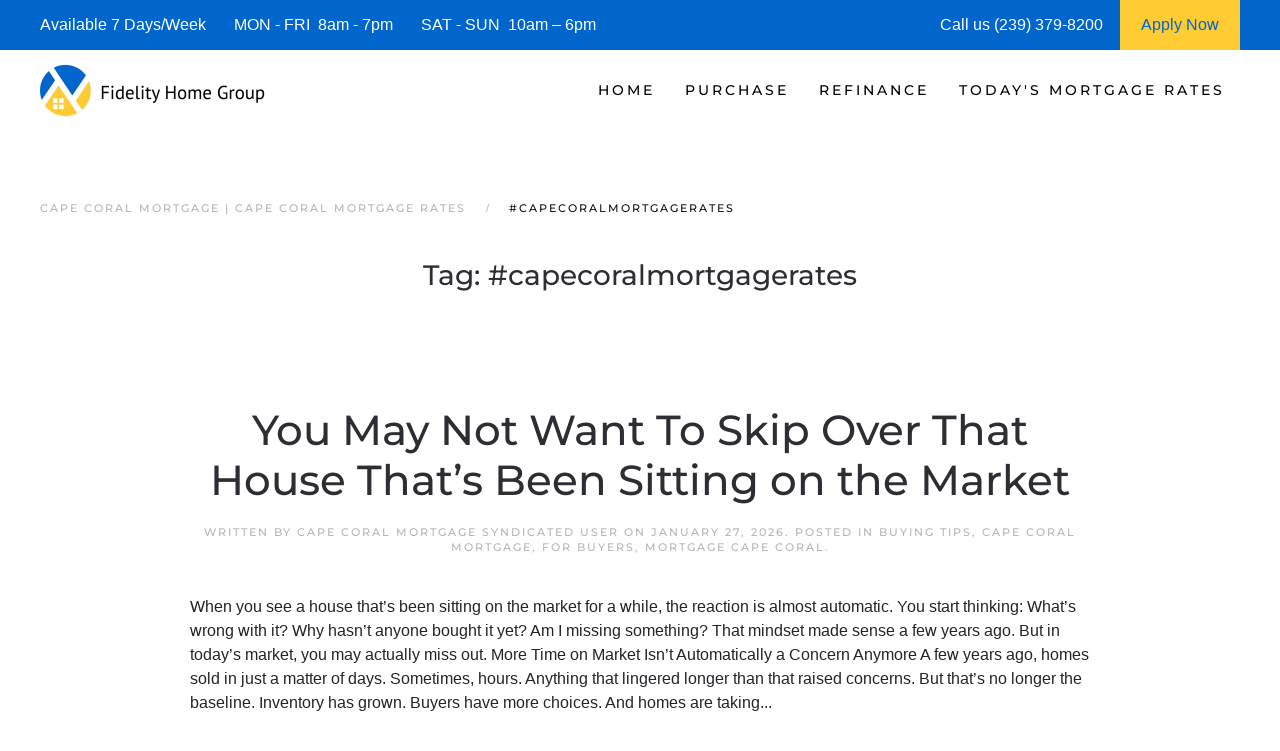

--- FILE ---
content_type: text/html; charset=UTF-8
request_url: https://www.capecoralflmortgage.com/tag/capecoralmortgagerates/
body_size: 18936
content:
<!DOCTYPE html>
<html lang="en-US">
    <head>
        <meta charset="UTF-8">
        <meta http-equiv="X-UA-Compatible" content="IE=edge">
        <meta name="viewport" content="width=device-width, initial-scale=1">
        <link rel="shortcut icon" href="/wp-content/uploads/cape-coral-fl-mortgage-.png">
        <link rel="apple-touch-icon" href="/wp-content/uploads/cape-coral-fl-mortgage-.png">
                <meta name='robots' content='index, follow, max-image-preview:large, max-snippet:-1, max-video-preview:-1' />




	
	<title>#capecoralmortgagerates | Cape Coral FL Mortgage | Cape Coral Mortgage Rates</title>
	<meta name="description" content="Cape Coral FL Mortgage; Mortgage Cape Coral; Cape Coral Mortgage Rates. Cape Coral Mortgage Calculator; Cape Coral Condo Mortgage; Cape Coral" />
	<link rel="canonical" href="https://www.capecoralflmortgage.com/tag/capecoralmortgagerates/" />
	<link rel="next" href="https://www.capecoralflmortgage.com/tag/capecoralmortgagerates/page/2/" />
	<meta property="og:locale" content="en_US" />
	<meta property="og:type" content="article" />
	<meta property="og:title" content="#capecoralmortgagerates | Cape Coral FL Mortgage | Cape Coral Mortgage Rates" />
	<meta property="og:description" content="Cape Coral FL Mortgage; Mortgage Cape Coral; Cape Coral Mortgage Rates. Cape Coral Mortgage Calculator; Cape Coral Condo Mortgage; Cape Coral" />
	<meta property="og:url" content="https://www.capecoralflmortgage.com/tag/capecoralmortgagerates/" />
	<meta property="og:site_name" content="Cape Coral Mortgage | Cape Coral Mortgage Broker" />
	<meta property="og:image" content="https://capecoralflmortgage.b-cdn.net/wp-content/uploads/Cape_Coral_Mortgage_Broker.jpg" />
	<meta property="og:image:width" content="1920" />
	<meta property="og:image:height" content="1074" />
	<meta property="og:image:type" content="image/jpeg" />
	<meta name="twitter:card" content="summary_large_image" />
	


<link rel="preload" as="font" href="/wp-content/themes/yootheme/fonts/font-eab56c18.woff" data-wpacu-preload-local-font="1" crossorigin>
<link rel="preload" as="font" href="/wp-content/themes/yootheme/fonts/font-867ed66f.woff2" data-wpacu-preload-local-font="1" crossorigin>
<link rel="preload" as="font" href="/wp-content/themes/yootheme/fonts/font-6ca37dde.woff2" data-wpacu-preload-local-font="1" crossorigin>
<link rel="preload" as="font" href="/wp-content/themes/yootheme/fonts/font-5828d25b.woff" data-wpacu-preload-local-font="1" crossorigin>
<link rel="preload" as="font" href="/wp-content/themes/yootheme/fonts/font-409c1b1c.woff2" data-wpacu-preload-local-font="1" crossorigin>
<link rel="preload" as="font" href="/wp-content/themes/yootheme/fonts/font-2ba2b306.woff" data-wpacu-preload-local-font="1" crossorigin>
<link rel="preload" as="font" href="/wp-content/themes/yootheme/fonts/font-1b6e601d.woff2" data-wpacu-preload-local-font="1" crossorigin>
<link rel="preload" as="font" href="/wp-content/themes/yootheme/fonts/font-00806469.woff" data-wpacu-preload-local-font="1" crossorigin>
<link rel='dns-prefetch' href='//js.hs-scripts.com' />
<link rel='dns-prefetch' href='//www.googletagmanager.com' />

<link rel='preconnect' href='https://capecoralflmortgage.b-cdn.net' />
<style id='classic-theme-styles-inline-css'>
/*! This file is auto-generated */
.wp-block-button__link{color:#fff;background-color:#32373c;border-radius:9999px;box-shadow:none;text-decoration:none;padding:calc(.667em + 2px) calc(1.333em + 2px);font-size:1.125em}.wp-block-file__button{background:#32373c;color:#fff;text-decoration:none}
/*# sourceURL=/wp-includes/css/classic-themes.min.css */
</style>
<link data-minify="1" rel='stylesheet' id='prefix_bootstrap-css' href='https://www.capecoralflmortgage.com/wp-content/cache/min/1/wp-content/plugins/refinance-capture/assets/css/bootstrap-4.3.1.min.css?ver=1768446127' media='all' />
<link data-minify="1" rel='stylesheet' id='prefix_style-css' href='https://www.capecoralflmortgage.com/wp-content/cache/min/1/wp-content/plugins/refinance-capture/assets/css/style.css?ver=1768446127' media='all' />
<link data-minify="1" href="https://www.capecoralflmortgage.com/wp-content/cache/min/1/wp-content/themes/yootheme/css/theme.1.css?ver=1768446127" rel="stylesheet">











<style data-eae-name="_2dM17J4__DrGA0__">.__eae_cssd, ._2dM17J4__DrGA0__ {unicode-bidi: bidi-override;direction: rtl;}</style>


			
			
			
			









<link rel="icon" href="https://capecoralflmortgage.b-cdn.net/wp-content/uploads/cropped-cape-coral-fl-mortgage-1-1-32x32.png" sizes="32x32" />
<link rel="icon" href="https://capecoralflmortgage.b-cdn.net/wp-content/uploads/cropped-cape-coral-fl-mortgage-1-1-192x192.png" sizes="192x192" />
<link rel="apple-touch-icon" href="https://capecoralflmortgage.b-cdn.net/wp-content/uploads/cropped-cape-coral-fl-mortgage-1-1-180x180.png" />
<meta name="msapplication-TileImage" content="https://capecoralflmortgage.b-cdn.net/wp-content/uploads/cropped-cape-coral-fl-mortgage-1-1-270x270.png" />
		<style id="wp-custom-css">
			.wpforms-form button[type=submit] {
    background-color: #e44e56 !important;
    border-color: #e44e56 !important;
    color: #fff !important;
}
 
.wpforms-form button[type=submit]:hover {
    background-color: #0066cc !important;
}

html{
	font-size: 16px !important;}		</style>
		    <style id='global-styles-inline-css'>
:root{--wp--preset--aspect-ratio--square: 1;--wp--preset--aspect-ratio--4-3: 4/3;--wp--preset--aspect-ratio--3-4: 3/4;--wp--preset--aspect-ratio--3-2: 3/2;--wp--preset--aspect-ratio--2-3: 2/3;--wp--preset--aspect-ratio--16-9: 16/9;--wp--preset--aspect-ratio--9-16: 9/16;--wp--preset--color--black: #000000;--wp--preset--color--cyan-bluish-gray: #abb8c3;--wp--preset--color--white: #ffffff;--wp--preset--color--pale-pink: #f78da7;--wp--preset--color--vivid-red: #cf2e2e;--wp--preset--color--luminous-vivid-orange: #ff6900;--wp--preset--color--luminous-vivid-amber: #fcb900;--wp--preset--color--light-green-cyan: #7bdcb5;--wp--preset--color--vivid-green-cyan: #00d084;--wp--preset--color--pale-cyan-blue: #8ed1fc;--wp--preset--color--vivid-cyan-blue: #0693e3;--wp--preset--color--vivid-purple: #9b51e0;--wp--preset--gradient--vivid-cyan-blue-to-vivid-purple: linear-gradient(135deg,rgb(6,147,227) 0%,rgb(155,81,224) 100%);--wp--preset--gradient--light-green-cyan-to-vivid-green-cyan: linear-gradient(135deg,rgb(122,220,180) 0%,rgb(0,208,130) 100%);--wp--preset--gradient--luminous-vivid-amber-to-luminous-vivid-orange: linear-gradient(135deg,rgb(252,185,0) 0%,rgb(255,105,0) 100%);--wp--preset--gradient--luminous-vivid-orange-to-vivid-red: linear-gradient(135deg,rgb(255,105,0) 0%,rgb(207,46,46) 100%);--wp--preset--gradient--very-light-gray-to-cyan-bluish-gray: linear-gradient(135deg,rgb(238,238,238) 0%,rgb(169,184,195) 100%);--wp--preset--gradient--cool-to-warm-spectrum: linear-gradient(135deg,rgb(74,234,220) 0%,rgb(151,120,209) 20%,rgb(207,42,186) 40%,rgb(238,44,130) 60%,rgb(251,105,98) 80%,rgb(254,248,76) 100%);--wp--preset--gradient--blush-light-purple: linear-gradient(135deg,rgb(255,206,236) 0%,rgb(152,150,240) 100%);--wp--preset--gradient--blush-bordeaux: linear-gradient(135deg,rgb(254,205,165) 0%,rgb(254,45,45) 50%,rgb(107,0,62) 100%);--wp--preset--gradient--luminous-dusk: linear-gradient(135deg,rgb(255,203,112) 0%,rgb(199,81,192) 50%,rgb(65,88,208) 100%);--wp--preset--gradient--pale-ocean: linear-gradient(135deg,rgb(255,245,203) 0%,rgb(182,227,212) 50%,rgb(51,167,181) 100%);--wp--preset--gradient--electric-grass: linear-gradient(135deg,rgb(202,248,128) 0%,rgb(113,206,126) 100%);--wp--preset--gradient--midnight: linear-gradient(135deg,rgb(2,3,129) 0%,rgb(40,116,252) 100%);--wp--preset--font-size--small: 13px;--wp--preset--font-size--medium: 20px;--wp--preset--font-size--large: 36px;--wp--preset--font-size--x-large: 42px;--wp--preset--spacing--20: 0.44rem;--wp--preset--spacing--30: 0.67rem;--wp--preset--spacing--40: 1rem;--wp--preset--spacing--50: 1.5rem;--wp--preset--spacing--60: 2.25rem;--wp--preset--spacing--70: 3.38rem;--wp--preset--spacing--80: 5.06rem;--wp--preset--shadow--natural: 6px 6px 9px rgba(0, 0, 0, 0.2);--wp--preset--shadow--deep: 12px 12px 50px rgba(0, 0, 0, 0.4);--wp--preset--shadow--sharp: 6px 6px 0px rgba(0, 0, 0, 0.2);--wp--preset--shadow--outlined: 6px 6px 0px -3px rgb(255, 255, 255), 6px 6px rgb(0, 0, 0);--wp--preset--shadow--crisp: 6px 6px 0px rgb(0, 0, 0);}:where(.is-layout-flex){gap: 0.5em;}:where(.is-layout-grid){gap: 0.5em;}body .is-layout-flex{display: flex;}.is-layout-flex{flex-wrap: wrap;align-items: center;}.is-layout-flex > :is(*, div){margin: 0;}body .is-layout-grid{display: grid;}.is-layout-grid > :is(*, div){margin: 0;}:where(.wp-block-columns.is-layout-flex){gap: 2em;}:where(.wp-block-columns.is-layout-grid){gap: 2em;}:where(.wp-block-post-template.is-layout-flex){gap: 1.25em;}:where(.wp-block-post-template.is-layout-grid){gap: 1.25em;}.has-black-color{color: var(--wp--preset--color--black) !important;}.has-cyan-bluish-gray-color{color: var(--wp--preset--color--cyan-bluish-gray) !important;}.has-white-color{color: var(--wp--preset--color--white) !important;}.has-pale-pink-color{color: var(--wp--preset--color--pale-pink) !important;}.has-vivid-red-color{color: var(--wp--preset--color--vivid-red) !important;}.has-luminous-vivid-orange-color{color: var(--wp--preset--color--luminous-vivid-orange) !important;}.has-luminous-vivid-amber-color{color: var(--wp--preset--color--luminous-vivid-amber) !important;}.has-light-green-cyan-color{color: var(--wp--preset--color--light-green-cyan) !important;}.has-vivid-green-cyan-color{color: var(--wp--preset--color--vivid-green-cyan) !important;}.has-pale-cyan-blue-color{color: var(--wp--preset--color--pale-cyan-blue) !important;}.has-vivid-cyan-blue-color{color: var(--wp--preset--color--vivid-cyan-blue) !important;}.has-vivid-purple-color{color: var(--wp--preset--color--vivid-purple) !important;}.has-black-background-color{background-color: var(--wp--preset--color--black) !important;}.has-cyan-bluish-gray-background-color{background-color: var(--wp--preset--color--cyan-bluish-gray) !important;}.has-white-background-color{background-color: var(--wp--preset--color--white) !important;}.has-pale-pink-background-color{background-color: var(--wp--preset--color--pale-pink) !important;}.has-vivid-red-background-color{background-color: var(--wp--preset--color--vivid-red) !important;}.has-luminous-vivid-orange-background-color{background-color: var(--wp--preset--color--luminous-vivid-orange) !important;}.has-luminous-vivid-amber-background-color{background-color: var(--wp--preset--color--luminous-vivid-amber) !important;}.has-light-green-cyan-background-color{background-color: var(--wp--preset--color--light-green-cyan) !important;}.has-vivid-green-cyan-background-color{background-color: var(--wp--preset--color--vivid-green-cyan) !important;}.has-pale-cyan-blue-background-color{background-color: var(--wp--preset--color--pale-cyan-blue) !important;}.has-vivid-cyan-blue-background-color{background-color: var(--wp--preset--color--vivid-cyan-blue) !important;}.has-vivid-purple-background-color{background-color: var(--wp--preset--color--vivid-purple) !important;}.has-black-border-color{border-color: var(--wp--preset--color--black) !important;}.has-cyan-bluish-gray-border-color{border-color: var(--wp--preset--color--cyan-bluish-gray) !important;}.has-white-border-color{border-color: var(--wp--preset--color--white) !important;}.has-pale-pink-border-color{border-color: var(--wp--preset--color--pale-pink) !important;}.has-vivid-red-border-color{border-color: var(--wp--preset--color--vivid-red) !important;}.has-luminous-vivid-orange-border-color{border-color: var(--wp--preset--color--luminous-vivid-orange) !important;}.has-luminous-vivid-amber-border-color{border-color: var(--wp--preset--color--luminous-vivid-amber) !important;}.has-light-green-cyan-border-color{border-color: var(--wp--preset--color--light-green-cyan) !important;}.has-vivid-green-cyan-border-color{border-color: var(--wp--preset--color--vivid-green-cyan) !important;}.has-pale-cyan-blue-border-color{border-color: var(--wp--preset--color--pale-cyan-blue) !important;}.has-vivid-cyan-blue-border-color{border-color: var(--wp--preset--color--vivid-cyan-blue) !important;}.has-vivid-purple-border-color{border-color: var(--wp--preset--color--vivid-purple) !important;}.has-vivid-cyan-blue-to-vivid-purple-gradient-background{background: var(--wp--preset--gradient--vivid-cyan-blue-to-vivid-purple) !important;}.has-light-green-cyan-to-vivid-green-cyan-gradient-background{background: var(--wp--preset--gradient--light-green-cyan-to-vivid-green-cyan) !important;}.has-luminous-vivid-amber-to-luminous-vivid-orange-gradient-background{background: var(--wp--preset--gradient--luminous-vivid-amber-to-luminous-vivid-orange) !important;}.has-luminous-vivid-orange-to-vivid-red-gradient-background{background: var(--wp--preset--gradient--luminous-vivid-orange-to-vivid-red) !important;}.has-very-light-gray-to-cyan-bluish-gray-gradient-background{background: var(--wp--preset--gradient--very-light-gray-to-cyan-bluish-gray) !important;}.has-cool-to-warm-spectrum-gradient-background{background: var(--wp--preset--gradient--cool-to-warm-spectrum) !important;}.has-blush-light-purple-gradient-background{background: var(--wp--preset--gradient--blush-light-purple) !important;}.has-blush-bordeaux-gradient-background{background: var(--wp--preset--gradient--blush-bordeaux) !important;}.has-luminous-dusk-gradient-background{background: var(--wp--preset--gradient--luminous-dusk) !important;}.has-pale-ocean-gradient-background{background: var(--wp--preset--gradient--pale-ocean) !important;}.has-electric-grass-gradient-background{background: var(--wp--preset--gradient--electric-grass) !important;}.has-midnight-gradient-background{background: var(--wp--preset--gradient--midnight) !important;}.has-small-font-size{font-size: var(--wp--preset--font-size--small) !important;}.has-medium-font-size{font-size: var(--wp--preset--font-size--medium) !important;}.has-large-font-size{font-size: var(--wp--preset--font-size--large) !important;}.has-x-large-font-size{font-size: var(--wp--preset--font-size--x-large) !important;}
/*# sourceURL=global-styles-inline-css */
</style>
<meta name="generator" content="WP Rocket 3.20.3" data-wpr-features="wpr_defer_js wpr_minify_js wpr_minify_css wpr_preload_links wpr_desktop" /></head>
    <body data-rsssl=1 class="archive tag tag-capecoralmortgagerates tag-2878 wp-theme-yootheme">
<script data-cfasync="false" data-pagespeed-no-defer>
	var gtm4wp_datalayer_name = "dataLayer";
	var dataLayer = dataLayer || [];

	const gtm4wp_scrollerscript_debugmode         = false;
	const gtm4wp_scrollerscript_callbacktime      = 100;
	const gtm4wp_scrollerscript_readerlocation    = 150;
	const gtm4wp_scrollerscript_contentelementid  = "content";
	const gtm4wp_scrollerscript_scannertime       = 60;
</script>
<script data-minify="1" src="https://www.capecoralflmortgage.com/wp-content/cache/min/1/wp-content/plugins/refinance-capture/assets/js/jquery.min.js?ver=1768446127" id="prefix_jquery-js" data-rocket-defer defer></script>
<script data-minify="1" src="https://www.capecoralflmortgage.com/wp-content/cache/min/1/wp-content/plugins/refinance-capture/assets/js/jQueryUi.min.js?ver=1768446127" id="prefix_jqueryUi-js" data-rocket-defer defer></script>
<script data-minify="1" src="https://www.capecoralflmortgage.com/wp-content/cache/min/1/wp-content/plugins/refinance-capture/assets/js/script_v15.js?ver=1768446128" id="prefix_script-js" data-rocket-defer defer></script>
<script data-minify="1" src="https://www.capecoralflmortgage.com/wp-content/cache/min/1/wp-content/plugins/duracelltomi-google-tag-manager/dist/js/analytics-talk-content-tracking.js?ver=1768446128" id="gtm4wp-scroll-tracking-js" data-rocket-defer defer></script>
<script src="https://capecoralflmortgage.b-cdn.net/wp-includes/js/jquery/jquery.min.js?ver=3.7.1" id="jquery-core-js" data-rocket-defer defer></script>
<script src="https://www.googletagmanager.com/gtag/js?id=GT-5R89THV" id="google_gtagjs-js" async></script>
<script id="google_gtagjs-js-after">
window.dataLayer = window.dataLayer || [];function gtag(){dataLayer.push(arguments);}
gtag("set","linker",{"domains":["www.capecoralflmortgage.com"]});
gtag("js", new Date());
gtag("set", "developer_id.dZTNiMT", true);
gtag("config", "GT-5R89THV");
//# sourceURL=google_gtagjs-js-after
</script>
<script> var __eae_open = function (str) { document.location.href = __eae_decode(str); }; var __eae_decode = function (str) { return str.replace(/[a-zA-Z]/g, function(c) { return String.fromCharCode( (c <= "Z" ? 90 : 122) >= (c = c.charCodeAt(0) + 13) ? c : c - 26 ); }); }; var __eae_decode_emails = function () { var __eae_emails = document.querySelectorAll(".__eae_r13"); for (var i = 0; i < __eae_emails.length; i++) { __eae_emails[i].textContent = __eae_decode(__eae_emails[i].textContent); } }; if (document.readyState !== "loading") { __eae_decode_emails(); } else if (document.addEventListener) { document.addEventListener("DOMContentLoaded", __eae_decode_emails); } else { document.attachEvent("onreadystatechange", function () { if (document.readyState !== "loading") __eae_decode_emails(); }); } var mMd6WyA__57zHiv_ = function (str) { var r = function (a, d) { var map = "!\"#$%&'()*+,-./0123456789:;<=>?@ABCDEFGHIJKLMNOPQRSTUVWXYZ[\\]^_`abcdefghijklmnopqrstuvwxyz{|}~"; for (var i = 0; i < a.length; i++) { var pos = map.indexOf(a[i]); d += pos >= 0 ? map[(pos + 47) % 94] : a[i]; } return d; }; window.location.href = r(str, ""); }; document.addEventListener("copy", function (event) { if ( NodeList.prototype.forEach === undefined || Array.from === undefined || String.prototype.normalize === undefined || ! event.clipboardData ) { return; } var encoded = []; var copiedText = window.getSelection().toString().trim(); document.querySelectorAll( "." + document.querySelector("style[data-eae-name]").dataset.eaeName ).forEach(function (item) { encoded.push(item.innerText.trim()); }); if (! encoded.length) { return; } encoded.filter(function (value, index, self) { return self.indexOf(value) === index; }).map(function (item) { return { original: new RegExp(item.replace(/[-\/\\^$*+?.()|[\]{}]/g, "\\$&"), "ig"), reverse: Array.from(item.normalize("NFC")) .reverse() .join('') .replace(/[()]/g, "__eae__") }; }).forEach(function (item) { copiedText = copiedText.replace( item.original, item.reverse.replace("__eae__", "(").replace("__eae__", ")") ) }); event.clipboardData.setData("text/plain", copiedText); event.preventDefault(); }); </script>
<script class="hsq-set-content-id" data-content-id="listing-page">
				var _hsq = _hsq || [];
				_hsq.push(["setContentType", "listing-page"]);
			</script>
<script data-cfasync="false" data-pagespeed-no-defer>
	var dataLayer_content = {"visitorIP":"2603:3:6109:d670::","pagePostType":"post","pagePostType2":"tag-post","browserName":"","browserVersion":"","browserEngineName":"","browserEngineVersion":"","osName":"","osVersion":"","deviceType":"","deviceManufacturer":"","deviceModel":"","geoCloudflareCountryCode":"US","geoCountryCode":"(no geo data available)","geoCountryName":"(no geo data available)","geoRegionCode":"(no geo data available)","geoRegionName":"(no geo data available)","geoCity":"(no geo data available)","geoZipcode":"(no geo data available)","geoLatitude":"(no geo data available)","geoLongitude":"(no geo data available)","geoFullGeoData":{"success":false,"error":{"code":101,"type":"missing_access_key","info":"You have not supplied an API Access Key. [Required format: access_key=YOUR_ACCESS_KEY]"}}};
	dataLayer.push( dataLayer_content );
</script>
<script data-cfasync="false" data-pagespeed-no-defer>
(function(w,d,s,l,i){w[l]=w[l]||[];w[l].push({'gtm.start':
new Date().getTime(),event:'gtm.js'});var f=d.getElementsByTagName(s)[0],
j=d.createElement(s),dl=l!='dataLayer'?'&l='+l:'';j.async=true;j.src=
'//www.googletagmanager.com/gtm.js?id='+i+dl;f.parentNode.insertBefore(j,f);
})(window,document,'script','dataLayer','GTM-TFQ8BV4T');
</script>
<script data-minify="1" src="https://www.capecoralflmortgage.com/wp-content/cache/min/1/wp-content/themes/yootheme/packages/theme-analytics/app/analytics.min.js?ver=1768446128" defer></script>
<script data-minify="1" src="https://www.capecoralflmortgage.com/wp-content/cache/min/1/wp-content/themes/yootheme/vendor/assets/uikit/dist/js/uikit.min.js?ver=1768446128" data-rocket-defer defer></script>
<script data-minify="1" src="https://www.capecoralflmortgage.com/wp-content/cache/min/1/wp-content/themes/yootheme/vendor/assets/uikit/dist/js/uikit-icons-fuse.min.js?ver=1768446129" data-rocket-defer defer></script>
<script data-minify="1" src="https://www.capecoralflmortgage.com/wp-content/cache/min/1/wp-content/themes/yootheme/js/theme.js?ver=1768446129" data-rocket-defer defer></script>
<script>window.yootheme ||= {}; var $theme = yootheme.theme = {"google_analytics":"G-M7Y7T8FBC1","google_analytics_anonymize":"","i18n":{"close":{"label":"Close","0":"yootheme"},"totop":{"label":"Back to top","0":"yootheme"},"marker":{"label":"Open","0":"yootheme"},"navbarToggleIcon":{"label":"Open menu","0":"yootheme"},"paginationPrevious":{"label":"Previous page","0":"yootheme"},"paginationNext":{"label":"Next page","0":"yootheme"},"searchIcon":{"toggle":"Open Search","submit":"Submit Search"},"slider":{"next":"Next slide","previous":"Previous slide","slideX":"Slide %s","slideLabel":"%s of %s"},"slideshow":{"next":"Next slide","previous":"Previous slide","slideX":"Slide %s","slideLabel":"%s of %s"},"lightboxPanel":{"next":"Next slide","previous":"Previous slide","slideLabel":"%s of %s","close":"Close"}}};</script>
        
			
			
<style>
             #top-info-bar{
                 height:50px;
                 background:#0066cc;
                 color:#fff;
                 padding:0px 40px;
                 display:inline-table;
                 width:100%
             }
             
             .middle-cell{
                 display: table-cell;
                 vertical-align: middle;
             }
             
                @media screen and (max-width: 950px) {
                      #top-info-bar {
                        display:none;
                      }
                }
            </style>
			<div data-rocket-location-hash="5f351712cfcb6a02257e43d711144293" id="top-info-bar">
			    <div data-rocket-location-hash="8609ef8004f30f7bba0b327796690560" class="middle-cell">
			        Available 7 Days/Week &nbsp;&nbsp;&nbsp;&nbsp;&nbsp;
			        MON - FRI &nbsp;8am - 7pm &nbsp;&nbsp;&nbsp;&nbsp;&nbsp;
			        SAT - SUN &nbsp;10am – 6pm
			    </div>
			    <div  class="middle-cell" style="width:180px;">Call us (239) 379-8200</div>
			    <a style="height: 100%;display: table-cell;background: #ffcc33;text-align: center;width: 120px;"  href="https://fidelityhomegroup.loanzify.io/register" target="_blank">
			        <span style="line-height: 50px;color: #0066cc;">Apply Now</span>
			    </a>
			</div>
			
			
			
        <div data-rocket-location-hash="45b09b1c8c8bb201feb85e9c4f19f5d4" class="tm-page">

                        


<header data-rocket-location-hash="1365ba98925748a5daac44f53a950c87" class="tm-header-mobile uk-hidden@m">


        <div data-rocket-location-hash="1043cd3ca4d037f8cb87e4cb6e148072" uk-sticky show-on-up animation="uk-animation-slide-top" cls-active="uk-navbar-sticky" sel-target=".uk-navbar-container">
    
        <div class="uk-navbar-container">

            <div class="uk-container uk-container-expand">
                <nav class="uk-navbar" uk-navbar="{&quot;align&quot;:&quot;left&quot;,&quot;container&quot;:&quot;.tm-header-mobile &gt; [uk-sticky]&quot;,&quot;boundary&quot;:&quot;.tm-header-mobile .uk-navbar-container&quot;}">

                                        <div class="uk-navbar-left">

                        
                                                    <a uk-toggle href="#tm-dialog-mobile" class="uk-navbar-toggle">

        
        <div uk-navbar-toggle-icon></div>

        
    </a>                        
                        
                    </div>
                    
                                        <div class="uk-navbar-center">

                                                    <a href="https://www.capecoralflmortgage.com/" aria-label="Back to home" class="uk-logo uk-navbar-item">
    <picture>
<source type="image/webp" srcset="/wp-content/themes/yootheme/cache/ec/cape-coral-fl-mortgage-ec84273b.webp 205w, /wp-content/themes/yootheme/cache/77/cape-coral-fl-mortgage-77d15833.webp 410w" sizes="(min-width: 205px) 205px">
<img alt="Cape Coral Mortgage | Cape Coral Mortgage Rates" loading="eager" src="/wp-content/themes/yootheme/cache/d5/cape-coral-fl-mortgage-d509f8f9.png" width="205" height="50">
</picture></a>                        
                        
                    </div>
                    
                    
                </nav>
            </div>

        </div>

        </div>
    



        <div data-rocket-location-hash="d9dc3695720ae68a4e0530cb3b03c449" id="tm-dialog-mobile" uk-offcanvas="container: true; overlay: true" mode="push">
        <div class="uk-offcanvas-bar uk-flex uk-flex-column">

                        <button class="uk-offcanvas-close uk-close-large" type="button" uk-close uk-toggle="cls: uk-close-large; mode: media; media: @s"></button>
            
                        <div class="uk-margin-auto-bottom">
                
<div class="uk-panel widget widget_nav_menu" id="nav_menu-3">

    
    
<ul class="uk-nav uk-nav-default">
    
	<li class="menu-item menu-item-type-post_type menu-item-object-page menu-item-home menu-item-has-children uk-parent"><a href="https://www.capecoralflmortgage.com/">Home</a>
	<ul class="uk-nav-sub">

		<li class="menu-item menu-item-type-post_type menu-item-object-page"><a href="https://www.capecoralflmortgage.com/about/">Fidelity Home Group</a></li>
		<li class="menu-item menu-item-type-post_type menu-item-object-page"><a href="https://www.capecoralflmortgage.com/contact/">Contacts Us</a></li>
		<li class="menu-item menu-item-type-post_type menu-item-object-page"><a href="https://www.capecoralflmortgage.com/cape-coral-mortgage-reviews/">Reviews</a></li></ul></li>
	<li class="menu-item menu-item-type-post_type menu-item-object-page menu-item-has-children uk-parent"><a href="https://www.capecoralflmortgage.com/cape-coral-purchase-mortgage/">Purchase</a>
	<ul class="uk-nav-sub">

		<li class="menu-item menu-item-type-post_type menu-item-object-page"><a href="https://www.capecoralflmortgage.com/cape-coral-mortgage-qualifier/">| Home Purchase Qualifier |</a></li>
		<li class="menu-item menu-item-type-post_type menu-item-object-page"><a href="https://www.capecoralflmortgage.com/cape-coral-mortgage-purchase-rate-quote/">| Purchase Rate Quote |</a></li>
		<li class="menu-item menu-item-type-custom menu-item-object-custom"><a href="https://fidelityhomegroup.loanzify.io/register" target="_blank">Apply Now</a></li>
		<li class="menu-item menu-item-type-post_type menu-item-object-page"><a href="https://www.capecoralflmortgage.com/cape-coral-home-affordability-calculator/">Home Affordability Calculator</a></li>
		<li class="menu-item menu-item-type-post_type menu-item-object-page"><a href="https://www.capecoralflmortgage.com/cape-coral-mortgage-calculator/">Mortgage Calculator</a></li>
		<li class="menu-item menu-item-type-post_type menu-item-object-page menu-item-has-children uk-parent"><a href="https://www.capecoralflmortgage.com/cape-coral-mortgage-programs/">Mortgage Programs</a>
		<ul>

			<li class="menu-item menu-item-type-post_type menu-item-object-page"><a href="https://www.capecoralflmortgage.com/cape-coral-condo-mortgages/">Condo Mortgages</a></li>
			<li class="menu-item menu-item-type-post_type menu-item-object-page"><a href="https://www.capecoralflmortgage.com/cape-coral-condo-mortgages/">Condotel Mortgages</a></li></ul></li></ul></li>
	<li class="menu-item menu-item-type-post_type menu-item-object-page menu-item-has-children uk-parent"><a href="https://www.capecoralflmortgage.com/cape-coral-mortgage-refinance/">Refinance</a>
	<ul class="uk-nav-sub">

		<li class="menu-item menu-item-type-post_type menu-item-object-page"><a href="https://www.capecoralflmortgage.com/cape-coral-mortgage-refinance-quote/">| Refinance Rate Quote |</a></li>
		<li class="menu-item menu-item-type-custom menu-item-object-custom"><a href="https://fidelityhomegroup.loanzify.io/register" target="_blank">Apply Now</a></li>
		<li class="menu-item menu-item-type-post_type menu-item-object-page"><a href="https://www.capecoralflmortgage.com/cape-coral-mortgage-calculator/">Mortgage Calculator</a></li>
		<li class="menu-item menu-item-type-post_type menu-item-object-page menu-item-has-children uk-parent"><a href="https://www.capecoralflmortgage.com/cape-coral-mortgage-programs/">Mortgage Programs</a>
		<ul>

			<li class="menu-item menu-item-type-post_type menu-item-object-page"><a href="https://www.capecoralflmortgage.com/cape-coral-condo-mortgages/">Condo Mortgages</a></li>
			<li class="menu-item menu-item-type-post_type menu-item-object-page"><a href="https://www.capecoralflmortgage.com/cape-coral-condo-mortgages/">Condotel Mortgages</a></li></ul></li></ul></li>
	<li class="menu-item menu-item-type-post_type menu-item-object-page menu-item-has-children uk-parent"><a href="https://www.capecoralflmortgage.com/cape-coral-mortgage-rates/">Today's Mortgage Rates</a>
	<ul class="uk-nav-sub">

		<li class="menu-item menu-item-type-post_type menu-item-object-page"><a href="https://www.capecoralflmortgage.com/cape-coral-mortgage-qualifier/">| Home Purchase Qualifier |</a></li>
		<li class="menu-item menu-item-type-post_type menu-item-object-page"><a href="https://www.capecoralflmortgage.com/cape-coral-mortgage-rate-quote/">| Mortgage Rate Quote |</a></li>
		<li class="menu-item menu-item-type-custom menu-item-object-custom"><a href="https://fidelityhomegroup.loanzify.io/register" target="_blank">Apply Now</a></li></ul></li></ul>

</div>
            </div>
            
            
        </div>
    </div>
    
    
    

</header>




<header data-rocket-location-hash="7f6320eecf6ed1c68e500cc1fb1d7ad1" class="tm-header uk-visible@m">



        <div data-rocket-location-hash="20224bcbbff56a3eae2f461f2ca65576" uk-sticky media="@m" cls-active="uk-navbar-sticky" sel-target=".uk-navbar-container">
    
        <div class="uk-navbar-container">

            <div class="uk-container uk-container-expand">
                <nav class="uk-navbar" uk-navbar="{&quot;align&quot;:&quot;left&quot;,&quot;container&quot;:&quot;.tm-header &gt; [uk-sticky]&quot;,&quot;boundary&quot;:&quot;.tm-header .uk-navbar-container&quot;}">

                                        <div class="uk-navbar-left">

                                                    <a href="https://www.capecoralflmortgage.com/" aria-label="Back to home" class="uk-logo uk-navbar-item">
    <picture>
<source type="image/webp" srcset="/wp-content/themes/yootheme/cache/f1/cape-coral-fl-mortgage-f1ab9428.webp 225w, /wp-content/themes/yootheme/cache/6f/cape-coral-fl-mortgage-6f925c7f.webp 449w, /wp-content/themes/yootheme/cache/e1/cape-coral-fl-mortgage-e1766e43.webp 450w" sizes="(min-width: 225px) 225px">
<img alt="Cape Coral Mortgage | Cape Coral Mortgage Rates" loading="eager" src="/wp-content/themes/yootheme/cache/c8/cape-coral-fl-mortgage-c8264bea.png" width="225" height="55">
</picture></a>                        
                        
                        
                    </div>
                    
                    
                                        <div class="uk-navbar-right">

                                                    
<ul class="uk-navbar-nav">
    
	<li class="menu-item menu-item-type-post_type menu-item-object-page menu-item-home menu-item-has-children uk-parent"><a href="https://www.capecoralflmortgage.com/">Home</a>
	<div class="uk-drop uk-navbar-dropdown"><div><ul class="uk-nav uk-navbar-dropdown-nav">

		<li class="menu-item menu-item-type-post_type menu-item-object-page"><a href="https://www.capecoralflmortgage.com/about/">Fidelity Home Group</a></li>
		<li class="menu-item menu-item-type-post_type menu-item-object-page"><a href="https://www.capecoralflmortgage.com/contact/">Contacts Us</a></li>
		<li class="menu-item menu-item-type-post_type menu-item-object-page"><a href="https://www.capecoralflmortgage.com/cape-coral-mortgage-reviews/">Reviews</a></li></ul></div></div></li>
	<li class="menu-item menu-item-type-post_type menu-item-object-page menu-item-has-children uk-parent"><a href="https://www.capecoralflmortgage.com/cape-coral-purchase-mortgage/">Purchase</a>
	<div class="uk-drop uk-navbar-dropdown"><div><ul class="uk-nav uk-navbar-dropdown-nav">

		<li class="menu-item menu-item-type-post_type menu-item-object-page"><a href="https://www.capecoralflmortgage.com/cape-coral-mortgage-qualifier/">| Home Purchase Qualifier |</a></li>
		<li class="menu-item menu-item-type-post_type menu-item-object-page"><a href="https://www.capecoralflmortgage.com/cape-coral-mortgage-purchase-rate-quote/">| Purchase Rate Quote |</a></li>
		<li class="menu-item menu-item-type-custom menu-item-object-custom"><a href="https://fidelityhomegroup.loanzify.io/register" target="_blank">Apply Now</a></li>
		<li class="menu-item menu-item-type-post_type menu-item-object-page"><a href="https://www.capecoralflmortgage.com/cape-coral-home-affordability-calculator/">Home Affordability Calculator</a></li>
		<li class="menu-item menu-item-type-post_type menu-item-object-page"><a href="https://www.capecoralflmortgage.com/cape-coral-mortgage-calculator/">Mortgage Calculator</a></li>
		<li class="menu-item menu-item-type-post_type menu-item-object-page menu-item-has-children uk-parent"><a href="https://www.capecoralflmortgage.com/cape-coral-mortgage-programs/">Mortgage Programs</a>
		<ul class="uk-nav-sub">

			<li class="menu-item menu-item-type-post_type menu-item-object-page"><a href="https://www.capecoralflmortgage.com/cape-coral-condo-mortgages/">Condo Mortgages</a></li>
			<li class="menu-item menu-item-type-post_type menu-item-object-page"><a href="https://www.capecoralflmortgage.com/cape-coral-condo-mortgages/">Condotel Mortgages</a></li></ul></li></ul></div></div></li>
	<li class="menu-item menu-item-type-post_type menu-item-object-page menu-item-has-children uk-parent"><a href="https://www.capecoralflmortgage.com/cape-coral-mortgage-refinance/">Refinance</a>
	<div class="uk-drop uk-navbar-dropdown"><div><ul class="uk-nav uk-navbar-dropdown-nav">

		<li class="menu-item menu-item-type-post_type menu-item-object-page"><a href="https://www.capecoralflmortgage.com/cape-coral-mortgage-refinance-quote/">| Refinance Rate Quote |</a></li>
		<li class="menu-item menu-item-type-custom menu-item-object-custom"><a href="https://fidelityhomegroup.loanzify.io/register" target="_blank">Apply Now</a></li>
		<li class="menu-item menu-item-type-post_type menu-item-object-page"><a href="https://www.capecoralflmortgage.com/cape-coral-mortgage-calculator/">Mortgage Calculator</a></li>
		<li class="menu-item menu-item-type-post_type menu-item-object-page menu-item-has-children uk-parent"><a href="https://www.capecoralflmortgage.com/cape-coral-mortgage-programs/">Mortgage Programs</a>
		<ul class="uk-nav-sub">

			<li class="menu-item menu-item-type-post_type menu-item-object-page"><a href="https://www.capecoralflmortgage.com/cape-coral-condo-mortgages/">Condo Mortgages</a></li>
			<li class="menu-item menu-item-type-post_type menu-item-object-page"><a href="https://www.capecoralflmortgage.com/cape-coral-condo-mortgages/">Condotel Mortgages</a></li></ul></li></ul></div></div></li>
	<li class="menu-item menu-item-type-post_type menu-item-object-page menu-item-has-children uk-parent"><a href="https://www.capecoralflmortgage.com/cape-coral-mortgage-rates/">Today's Mortgage Rates</a>
	<div class="uk-drop uk-navbar-dropdown"><div><ul class="uk-nav uk-navbar-dropdown-nav">

		<li class="menu-item menu-item-type-post_type menu-item-object-page"><a href="https://www.capecoralflmortgage.com/cape-coral-mortgage-qualifier/">| Home Purchase Qualifier |</a></li>
		<li class="menu-item menu-item-type-post_type menu-item-object-page"><a href="https://www.capecoralflmortgage.com/cape-coral-mortgage-rate-quote/">| Mortgage Rate Quote |</a></li>
		<li class="menu-item menu-item-type-custom menu-item-object-custom"><a href="https://fidelityhomegroup.loanzify.io/register" target="_blank">Apply Now</a></li></ul></div></div></li></ul>
                        
                                                                            
                    </div>
                    
                </nav>
            </div>

        </div>

        </div>
    







</header>

            
            
            
            <div id="tm-main"  class="tm-main uk-section uk-section-default" uk-height-viewport="expand: true">
                <div data-rocket-location-hash="8921386796f94949825e73d8468da0a1" class="uk-container">

                    
                                                        <div class="uk-margin-medium-bottom">
                                

<nav class="uk-margin-medium-bottom" aria-label="Breadcrumb">
    <ul class="uk-breadcrumb">
    
            <li>            <a href="https://www.capecoralflmortgage.com/"><span>Cape Coral Mortgage | Cape Coral Mortgage Rates</span></a>
            </li>    
            <li>            <span aria-current="page">#capecoralmortgagerates</span>            </li>    
    </ul>
</nav>
                            </div>
                            
            

    
        <h1 class="uk-margin-medium-bottom uk-text-center uk-h3">Tag: <span>#capecoralmortgagerates</span></h1>

        
    
    <div uk-grid class="uk-child-width-1-1 uk-grid-row-large">
                <div>
<article id="post-12639" class="uk-article post-12639 post type-post status-publish format-standard hentry category-buying-tips category-cape-coral-mortgage category-for-buyers category-mortgage-cape-coral tag-capecoralcondofinancing tag-capecoralcondomortgages tag-capecoralcondotelfinancing tag-capecoralmortgage tag-capecoralmortgagebroker tag-capecoralmortgagecompany tag-capecoralmortgagerates tag-mortgagecapecoral" typeof="Article" vocab="https://schema.org/">

    <meta property="name" content="You May Not Want To Skip Over That House That’s Been Sitting on the Market">
    <meta property="author" typeof="Person" content="Cape Coral Mortgage Syndicated User">
    <meta property="dateModified" content="2026-01-27T03:05:45+00:00">
    <meta class="uk-margin-remove-adjacent" property="datePublished" content="2026-01-27T03:05:45+00:00">

            
        <div class="uk-container uk-container-small">
    
        
        <h2 property="headline" class="uk-margin-large-top uk-margin-remove-bottom uk-text-center uk-article-title"><a class="uk-link-reset" href="https://www.capecoralflmortgage.com/you-may-not-want-to-skip-over-that-house-thats-been-sitting-on-the-market/">You May Not Want To Skip Over That House That’s Been Sitting on the Market</a></h2>
                            <p class="uk-margin-top uk-margin-remove-bottom uk-article-meta uk-text-center">
                Written by <a href="https://www.capecoralflmortgage.com/author/florida-condotel-mortgage/">Cape Coral Mortgage Syndicated User</a> on <time datetime="2026-01-27T03:05:45+00:00">January 27, 2026</time>.                Posted in <a href="https://www.capecoralflmortgage.com/category/buying-tips/" rel="category tag">Buying Tips</a>, <a href="https://www.capecoralflmortgage.com/category/cape-coral-mortgage/" rel="category tag">Cape Coral Mortgage</a>, <a href="https://www.capecoralflmortgage.com/category/for-buyers/" rel="category tag">For Buyers</a>, <a href="https://www.capecoralflmortgage.com/category/mortgage-cape-coral/" rel="category tag">Mortgage Cape Coral</a>.                            </p>
                
        
        
                    <div class="uk-margin-medium-top" property="text">

                
                                    
When you see a house that’s been sitting on the market for a while, the reaction is almost automatic. You start thinking:


What’s wrong with it?


Why hasn’t anyone bought it yet?


Am I missing something?


That mindset made sense a few years ago. But in today’s market, you may actually miss out.
More Time on Market Isn&#8217;t Automatically a Concern Anymore
A few years ago, homes sold in just a matter of days. Sometimes, hours. Anything that lingered longer than that raised concerns. But that’s no longer the baseline.
Inventory has grown. Buyers have more choices. And homes are taking...                
                
            </div>
        
        
                <p class="uk-text-center uk-margin-medium">
            <a class="uk-button uk-button-text" href="https://www.capecoralflmortgage.com/you-may-not-want-to-skip-over-that-house-thats-been-sitting-on-the-market/">Continue reading</a>
        </p>
        
        
        
        </div>
    
</article>
</div>
                <div>
<article id="post-12638" class="uk-article post-12638 post type-post status-publish format-video hentry category-cape-coral-mortgage category-mortgage-cape-coral tag-capecoralcondofinancing tag-capecoralcondomortgages tag-capecoralcondotelfinancing tag-capecoralmortgage tag-capecoralmortgagebroker tag-capecoralmortgagecompany tag-capecoralmortgagerates tag-mortgagecapecoral post_format-post-format-video" typeof="Article" vocab="https://schema.org/">

    <meta property="name" content="Business Owner Mortgages">
    <meta property="author" typeof="Person" content="Cape Coral Mortgage Syndicated User">
    <meta property="dateModified" content="2026-01-27T03:05:42+00:00">
    <meta class="uk-margin-remove-adjacent" property="datePublished" content="2026-01-27T03:05:42+00:00">

            
        <div class="uk-container uk-container-small">
    
        
        <h2 property="headline" class="uk-margin-large-top uk-margin-remove-bottom uk-text-center uk-article-title"><a class="uk-link-reset" href="https://www.capecoralflmortgage.com/business-owner-mortgages/">Business Owner Mortgages</a></h2>
                            <p class="uk-margin-top uk-margin-remove-bottom uk-article-meta uk-text-center">
                Written by <a href="https://www.capecoralflmortgage.com/author/florida-condotel-mortgage/">Cape Coral Mortgage Syndicated User</a> on <time datetime="2026-01-27T03:05:42+00:00">January 27, 2026</time>.                Posted in <a href="https://www.capecoralflmortgage.com/category/cape-coral-mortgage/" rel="category tag">Cape Coral Mortgage</a>, <a href="https://www.capecoralflmortgage.com/category/mortgage-cape-coral/" rel="category tag">Mortgage Cape Coral</a>.                            </p>
                
        
        
                    <div class="uk-margin-medium-top" property="text">

                
                                      
Are you self-employed and finding it hard to get a mortgage? Our Asset Qualifier program uses your assets, not just income, to help you qualify. With options like bank statement and 1-year tax return loans, we tailor solutions to your situation. Secure your home loan faster without the usual income proof hassles. ??
Ask about Bank Statement, P &amp; L, 1-Year Tax Return loans!
? Link in profile
#BankStatementLoans #SelfEmployedHomeLoan #AssetQualifier #FidelityHomeGroup #HomeLoanSolution
                
                
            </div>
        
        
                <p class="uk-text-center uk-margin-medium">
            <a class="uk-button uk-button-text" href="https://www.capecoralflmortgage.com/business-owner-mortgages/">Continue reading</a>
        </p>
        
        
        
        </div>
    
</article>
</div>
                <div>
<article id="post-12637" class="uk-article post-12637 post type-post status-publish format-video hentry category-cape-coral-mortgage category-mortgage-cape-coral tag-capecoralcondofinancing tag-capecoralcondomortgages tag-capecoralcondotelfinancing tag-capecoralmortgage tag-capecoralmortgagebroker tag-capecoralmortgagecompany tag-capecoralmortgagerates tag-mortgagecapecoral post_format-post-format-video" typeof="Article" vocab="https://schema.org/">

    <meta property="name" content="Stated Income Mortgage">
    <meta property="author" typeof="Person" content="Cape Coral Mortgage Syndicated User">
    <meta property="dateModified" content="2026-01-24T03:01:36+00:00">
    <meta class="uk-margin-remove-adjacent" property="datePublished" content="2026-01-24T03:01:36+00:00">

            
        <div class="uk-container uk-container-small">
    
        
        <h2 property="headline" class="uk-margin-large-top uk-margin-remove-bottom uk-text-center uk-article-title"><a class="uk-link-reset" href="https://www.capecoralflmortgage.com/stated-income-mortgage/">Stated Income Mortgage</a></h2>
                            <p class="uk-margin-top uk-margin-remove-bottom uk-article-meta uk-text-center">
                Written by <a href="https://www.capecoralflmortgage.com/author/florida-condotel-mortgage/">Cape Coral Mortgage Syndicated User</a> on <time datetime="2026-01-24T03:01:36+00:00">January 24, 2026</time>.                Posted in <a href="https://www.capecoralflmortgage.com/category/cape-coral-mortgage/" rel="category tag">Cape Coral Mortgage</a>, <a href="https://www.capecoralflmortgage.com/category/mortgage-cape-coral/" rel="category tag">Mortgage Cape Coral</a>.                            </p>
                
        
        
                    <div class="uk-margin-medium-top" property="text">

                
                                    ? Self-employed and dreaming of your own home in sunny Florida? We get it — traditional mortgages can be tricky when your income isn’t typical. That’s where our Portfolio Mortgage Programs come in! 
? Tailored just for business owners, freelancers, and self-employed folks — we look beyond the usual paycheck stubs:
• Primary Residence Only
• Minimum 20% Down Payment with 720 credit with a minimum of 9 months of reserves for purchases
• Minimum 25% Down Payment with 680 credit with a minimum of 6 months of reserves for purchases
• No 4506T Required [ tax return verification ]
• No...                
                
            </div>
        
        
                <p class="uk-text-center uk-margin-medium">
            <a class="uk-button uk-button-text" href="https://www.capecoralflmortgage.com/stated-income-mortgage/">Continue reading</a>
        </p>
        
        
        
        </div>
    
</article>
</div>
                <div>
<article id="post-12636" class="uk-article post-12636 post type-post status-publish format-standard hentry category-affordability category-cape-coral-mortgage category-for-buyers category-mortgage-cape-coral category-mortgage-rates tag-capecoralcondofinancing tag-capecoralcondomortgages tag-capecoralcondotelfinancing tag-capecoralmortgage tag-capecoralmortgagebroker tag-capecoralmortgagecompany tag-capecoralmortgagerates tag-mortgagecapecoral" typeof="Article" vocab="https://schema.org/">

    <meta property="name" content="Mortgage Rates Recently Hit a 3-Year Low. Here’s Why That’s Still a Big Deal.">
    <meta property="author" typeof="Person" content="Cape Coral Mortgage Syndicated User">
    <meta property="dateModified" content="2026-01-23T03:09:24+00:00">
    <meta class="uk-margin-remove-adjacent" property="datePublished" content="2026-01-23T03:09:24+00:00">

            
        <div class="uk-container uk-container-small">
    
        
        <h2 property="headline" class="uk-margin-large-top uk-margin-remove-bottom uk-text-center uk-article-title"><a class="uk-link-reset" href="https://www.capecoralflmortgage.com/mortgage-rates-recently-hit-a-3-year-low-heres-why-thats-still-a-big-deal/">Mortgage Rates Recently Hit a 3-Year Low. Here’s Why That’s Still a Big Deal.</a></h2>
                            <p class="uk-margin-top uk-margin-remove-bottom uk-article-meta uk-text-center">
                Written by <a href="https://www.capecoralflmortgage.com/author/florida-condotel-mortgage/">Cape Coral Mortgage Syndicated User</a> on <time datetime="2026-01-23T03:09:24+00:00">January 23, 2026</time>.                Posted in <a href="https://www.capecoralflmortgage.com/category/affordability/" rel="category tag">Affordability</a>, <a href="https://www.capecoralflmortgage.com/category/cape-coral-mortgage/" rel="category tag">Cape Coral Mortgage</a>, <a href="https://www.capecoralflmortgage.com/category/for-buyers/" rel="category tag">For Buyers</a>, <a href="https://www.capecoralflmortgage.com/category/mortgage-cape-coral/" rel="category tag">Mortgage Cape Coral</a>, <a href="https://www.capecoralflmortgage.com/category/mortgage-rates/" rel="category tag">Mortgage Rates</a>.                            </p>
                
        
        
                    <div class="uk-margin-medium-top" property="text">

                
                                    If you’re one of the thousands of homebuyers waiting for rates to fall, you should know it’s already happening. And they recently crossed an important milestone. Rates officially dipped their toes into the 5s – something that hasn’t happened in about 3 years.
This moment marked a critical threshold. Now, rates are sitting in the low 6% territory. And expert forecasts project they’ll hover near this range throughout the year.
Here&#8217;s why that’s so good for you. 
Why Current Rates Are Such a Big Deal
A mortgage rate doesn’t just affect the interest you end up paying on your home loan....                
                
            </div>
        
        
                <p class="uk-text-center uk-margin-medium">
            <a class="uk-button uk-button-text" href="https://www.capecoralflmortgage.com/mortgage-rates-recently-hit-a-3-year-low-heres-why-thats-still-a-big-deal/">Continue reading</a>
        </p>
        
        
        
        </div>
    
</article>
</div>
                <div>
<article id="post-12635" class="uk-article post-12635 post type-post status-publish format-video hentry category-cape-coral-mortgage category-mortgage-cape-coral tag-capecoralcondofinancing tag-capecoralcondomortgages tag-capecoralcondotelfinancing tag-capecoralmortgage tag-capecoralmortgagebroker tag-capecoralmortgagecompany tag-capecoralmortgagerates tag-mortgagecapecoral post_format-post-format-video" typeof="Article" vocab="https://schema.org/">

    <meta property="name" content="Mortgages for Self-Employed Borrowers!">
    <meta property="author" typeof="Person" content="Cape Coral Mortgage Syndicated User">
    <meta property="dateModified" content="2026-01-23T03:09:21+00:00">
    <meta class="uk-margin-remove-adjacent" property="datePublished" content="2026-01-23T03:09:21+00:00">

            
        <div class="uk-container uk-container-small">
    
        
        <h2 property="headline" class="uk-margin-large-top uk-margin-remove-bottom uk-text-center uk-article-title"><a class="uk-link-reset" href="https://www.capecoralflmortgage.com/mortgages-for-self-employed-borrowers/">Mortgages for Self-Employed Borrowers!</a></h2>
                            <p class="uk-margin-top uk-margin-remove-bottom uk-article-meta uk-text-center">
                Written by <a href="https://www.capecoralflmortgage.com/author/florida-condotel-mortgage/">Cape Coral Mortgage Syndicated User</a> on <time datetime="2026-01-23T03:09:21+00:00">January 23, 2026</time>.                Posted in <a href="https://www.capecoralflmortgage.com/category/cape-coral-mortgage/" rel="category tag">Cape Coral Mortgage</a>, <a href="https://www.capecoralflmortgage.com/category/mortgage-cape-coral/" rel="category tag">Mortgage Cape Coral</a>.                            </p>
                
        
        
                    <div class="uk-margin-medium-top" property="text">

                
                                    Buying a home as a self-employed business owner in Florida can feel complicated, especially when proving your income with 12 or 24-months of Bank Statements. Asset qualifier loans offer a flexible path by allowing lenders to consider your assets in place of traditional income verification. This means your savings, investments, or other assets can help you qualify even if your business income varies.
These loans can provide stability and confidence during the mortgage process, making homeownership more accessible for entrepreneurs like you.
Learn more about how asset depletion programs...                
                
            </div>
        
        
                <p class="uk-text-center uk-margin-medium">
            <a class="uk-button uk-button-text" href="https://www.capecoralflmortgage.com/mortgages-for-self-employed-borrowers/">Continue reading</a>
        </p>
        
        
        
        </div>
    
</article>
</div>
                <div>
<article id="post-12634" class="uk-article post-12634 post type-post status-publish format-standard hentry category-cape-coral-mortgage category-for-buyers category-for-sellers category-foreclosures category-mortgage-cape-coral tag-capecoralcondofinancing tag-capecoralcondomortgages tag-capecoralcondotelfinancing tag-capecoralmortgage tag-capecoralmortgagebroker tag-capecoralmortgagecompany tag-capecoralmortgagerates tag-mortgagecapecoral" typeof="Article" vocab="https://schema.org/">

    <meta property="name" content="Why Rising Foreclosure Headlines Aren’t a Red Flag for Today’s Housing Market">
    <meta property="author" typeof="Person" content="Cape Coral Mortgage Syndicated User">
    <meta property="dateModified" content="2026-01-22T03:02:44+00:00">
    <meta class="uk-margin-remove-adjacent" property="datePublished" content="2026-01-22T03:02:44+00:00">

            
        <div class="uk-container uk-container-small">
    
        
        <h2 property="headline" class="uk-margin-large-top uk-margin-remove-bottom uk-text-center uk-article-title"><a class="uk-link-reset" href="https://www.capecoralflmortgage.com/why-rising-foreclosure-headlines-arent-a-red-flag-for-todays-housing-market/">Why Rising Foreclosure Headlines Aren’t a Red Flag for Today’s Housing Market</a></h2>
                            <p class="uk-margin-top uk-margin-remove-bottom uk-article-meta uk-text-center">
                Written by <a href="https://www.capecoralflmortgage.com/author/florida-condotel-mortgage/">Cape Coral Mortgage Syndicated User</a> on <time datetime="2026-01-22T03:02:44+00:00">January 22, 2026</time>.                Posted in <a href="https://www.capecoralflmortgage.com/category/cape-coral-mortgage/" rel="category tag">Cape Coral Mortgage</a>, <a href="https://www.capecoralflmortgage.com/category/for-buyers/" rel="category tag">For Buyers</a>, <a href="https://www.capecoralflmortgage.com/category/for-sellers/" rel="category tag">For Sellers</a>, <a href="https://www.capecoralflmortgage.com/category/foreclosures/" rel="category tag">Foreclosures</a>, <a href="https://www.capecoralflmortgage.com/category/mortgage-cape-coral/" rel="category tag">Mortgage Cape Coral</a>.                            </p>
                
        
        
                    <div class="uk-margin-medium-top" property="text">

                
                                    
If you’ve seen headlines saying foreclosure activity has been climbing for 10 straight months, it’s easy to assume that&#8217;s a sign of trouble for the housing market. But when you look at the full picture, a few simple truths become clear:

Today’s foreclosure numbers are in line with what’s considered normal
High home equity is keeping most homeowners in a strong financial position
None of the data points to a big wave of distressed sales that’ll crash the market

Foreclosure Filings Are Up 32%, But That Doesn’t Mean the Market’s in Trouble
If you peel the layers all the way back, what...                
                
            </div>
        
        
                <p class="uk-text-center uk-margin-medium">
            <a class="uk-button uk-button-text" href="https://www.capecoralflmortgage.com/why-rising-foreclosure-headlines-arent-a-red-flag-for-todays-housing-market/">Continue reading</a>
        </p>
        
        
        
        </div>
    
</article>
</div>
                <div>
<article id="post-12633" class="uk-article post-12633 post type-post status-publish format-video hentry category-cape-coral-mortgage category-mortgage-cape-coral tag-capecoralcondofinancing tag-capecoralcondomortgages tag-capecoralcondotelfinancing tag-capecoralmortgage tag-capecoralmortgagebroker tag-capecoralmortgagecompany tag-capecoralmortgagerates tag-mortgagecapecoral post_format-post-format-video" typeof="Article" vocab="https://schema.org/">

    <meta property="name" content="Self-Employed and getting a mortgage?">
    <meta property="author" typeof="Person" content="Cape Coral Mortgage Syndicated User">
    <meta property="dateModified" content="2026-01-22T03:02:41+00:00">
    <meta class="uk-margin-remove-adjacent" property="datePublished" content="2026-01-22T03:02:41+00:00">

            
        <div class="uk-container uk-container-small">
    
        
        <h2 property="headline" class="uk-margin-large-top uk-margin-remove-bottom uk-text-center uk-article-title"><a class="uk-link-reset" href="https://www.capecoralflmortgage.com/self-employed-and-getting-a-mortgage/">Self-Employed and getting a mortgage?</a></h2>
                            <p class="uk-margin-top uk-margin-remove-bottom uk-article-meta uk-text-center">
                Written by <a href="https://www.capecoralflmortgage.com/author/florida-condotel-mortgage/">Cape Coral Mortgage Syndicated User</a> on <time datetime="2026-01-22T03:02:41+00:00">January 22, 2026</time>.                Posted in <a href="https://www.capecoralflmortgage.com/category/cape-coral-mortgage/" rel="category tag">Cape Coral Mortgage</a>, <a href="https://www.capecoralflmortgage.com/category/mortgage-cape-coral/" rel="category tag">Mortgage Cape Coral</a>.                            </p>
                
        
        
                    <div class="uk-margin-medium-top" property="text">

                
                                    Are you self-employed and wondering how to qualify for a mortgage? ? Many lenders require traditional proof of income, but that’s tough if you don’t have a W-2. Here’s what you should know:
• Bank statement loans let you use your business bank statements instead of tax returns to prove income.
• These programs can require as little as 12 months of statements.
• They suit freelancers, business owners, and anyone with fluctuating income.
Florida residents can benefit from specialized mortgage options tailored for self-employed borrowers.
Visit fidelityhomegroup.com or reach out softly to...                
                
            </div>
        
        
                <p class="uk-text-center uk-margin-medium">
            <a class="uk-button uk-button-text" href="https://www.capecoralflmortgage.com/self-employed-and-getting-a-mortgage/">Continue reading</a>
        </p>
        
        
        
        </div>
    
</article>
</div>
                <div>
<article id="post-12632" class="uk-article post-12632 post type-post status-publish format-video hentry category-cape-coral-mortgage category-mortgage-cape-coral tag-capecoralcondofinancing tag-capecoralcondomortgages tag-capecoralcondotelfinancing tag-capecoralmortgage tag-capecoralmortgagebroker tag-capecoralmortgagecompany tag-capecoralmortgagerates tag-mortgagecapecoral post_format-post-format-video" typeof="Article" vocab="https://schema.org/">

    <meta property="name" content="Self-Employed Mortgages">
    <meta property="author" typeof="Person" content="Cape Coral Mortgage Syndicated User">
    <meta property="dateModified" content="2026-01-21T03:02:24+00:00">
    <meta class="uk-margin-remove-adjacent" property="datePublished" content="2026-01-21T03:02:24+00:00">

            
        <div class="uk-container uk-container-small">
    
        
        <h2 property="headline" class="uk-margin-large-top uk-margin-remove-bottom uk-text-center uk-article-title"><a class="uk-link-reset" href="https://www.capecoralflmortgage.com/self-employed-mortgages/">Self-Employed Mortgages</a></h2>
                            <p class="uk-margin-top uk-margin-remove-bottom uk-article-meta uk-text-center">
                Written by <a href="https://www.capecoralflmortgage.com/author/florida-condotel-mortgage/">Cape Coral Mortgage Syndicated User</a> on <time datetime="2026-01-21T03:02:24+00:00">January 21, 2026</time>.                Posted in <a href="https://www.capecoralflmortgage.com/category/cape-coral-mortgage/" rel="category tag">Cape Coral Mortgage</a>, <a href="https://www.capecoralflmortgage.com/category/mortgage-cape-coral/" rel="category tag">Mortgage Cape Coral</a>.                            </p>
                
        
        
                    <div class="uk-margin-medium-top" property="text">

                
                                      
Stressed about mortgage paperwork for your biz? You&#8217;re not alone. Self-employed homebuyers, discover loan options crafted for your unique income style—no traditional docs required! Unlock your dream home with programs designed for entrepreneurs. 
? Link in profile
#SelfEmployedMortgage #BusinessOwnerLoans #HomeBuyingTips #OrlandoMortgage #FidelityHomeGroup
                
                
            </div>
        
        
                <p class="uk-text-center uk-margin-medium">
            <a class="uk-button uk-button-text" href="https://www.capecoralflmortgage.com/self-employed-mortgages/">Continue reading</a>
        </p>
        
        
        
        </div>
    
</article>
</div>
                <div>
<article id="post-12631" class="uk-article post-12631 post type-post status-publish format-video hentry category-cape-coral-mortgage category-mortgage-cape-coral tag-capecoralcondofinancing tag-capecoralcondomortgages tag-capecoralcondotelfinancing tag-capecoralmortgage tag-capecoralmortgagebroker tag-capecoralmortgagecompany tag-capecoralmortgagerates tag-mortgagecapecoral post_format-post-format-video" typeof="Article" vocab="https://schema.org/">

    <meta property="name" content="Florida&#8217;s population boom">
    <meta property="author" typeof="Person" content="Cape Coral Mortgage Syndicated User">
    <meta property="dateModified" content="2026-01-21T03:02:22+00:00">
    <meta class="uk-margin-remove-adjacent" property="datePublished" content="2026-01-21T03:02:22+00:00">

            
        <div class="uk-container uk-container-small">
    
        
        <h2 property="headline" class="uk-margin-large-top uk-margin-remove-bottom uk-text-center uk-article-title"><a class="uk-link-reset" href="https://www.capecoralflmortgage.com/floridas-population-boom/">Florida&#8217;s population boom</a></h2>
                            <p class="uk-margin-top uk-margin-remove-bottom uk-article-meta uk-text-center">
                Written by <a href="https://www.capecoralflmortgage.com/author/florida-condotel-mortgage/">Cape Coral Mortgage Syndicated User</a> on <time datetime="2026-01-21T03:02:22+00:00">January 21, 2026</time>.                Posted in <a href="https://www.capecoralflmortgage.com/category/cape-coral-mortgage/" rel="category tag">Cape Coral Mortgage</a>, <a href="https://www.capecoralflmortgage.com/category/mortgage-cape-coral/" rel="category tag">Mortgage Cape Coral</a>.                            </p>
                
        
        
                    <div class="uk-margin-medium-top" property="text">

                
                                      
Florida is growing fast — and that means more homes are being built to meet demand.?
In 2024, Florida ranked second in the U.S. for new residential building permits, just behind Texas. More people are moving here because of the climate, jobs, and lifestyle — especially in areas like Orlando and other high-growth corridors.
This surge means buyers have more options coming onto the market, from new subdivisions to condo developments along the coast. Whether you&#8217;re looking for a family home or a condo by the beach, the expanding supply can make your home search easier.
Thinking about...                
                
            </div>
        
        
                <p class="uk-text-center uk-margin-medium">
            <a class="uk-button uk-button-text" href="https://www.capecoralflmortgage.com/floridas-population-boom/">Continue reading</a>
        </p>
        
        
        
        </div>
    
</article>
</div>
                <div>
<article id="post-12630" class="uk-article post-12630 post type-post status-publish format-standard hentry category-cape-coral-mortgage category-for-sellers category-mortgage-cape-coral category-selling-tips tag-capecoralcondofinancing tag-capecoralcondomortgages tag-capecoralcondotelfinancing tag-capecoralmortgage tag-capecoralmortgagebroker tag-capecoralmortgagecompany tag-capecoralmortgagerates tag-mortgagecapecoral" typeof="Article" vocab="https://schema.org/">

    <meta property="name" content="Home Updates That Actually Pay You Back When You Sell">
    <meta property="author" typeof="Person" content="Cape Coral Mortgage Syndicated User">
    <meta property="dateModified" content="2026-01-20T03:02:49+00:00">
    <meta class="uk-margin-remove-adjacent" property="datePublished" content="2026-01-20T03:02:49+00:00">

            
        <div class="uk-container uk-container-small">
    
        
        <h2 property="headline" class="uk-margin-large-top uk-margin-remove-bottom uk-text-center uk-article-title"><a class="uk-link-reset" href="https://www.capecoralflmortgage.com/home-updates-that-actually-pay-you-back-when-you-sell/">Home Updates That Actually Pay You Back When You Sell</a></h2>
                            <p class="uk-margin-top uk-margin-remove-bottom uk-article-meta uk-text-center">
                Written by <a href="https://www.capecoralflmortgage.com/author/florida-condotel-mortgage/">Cape Coral Mortgage Syndicated User</a> on <time datetime="2026-01-20T03:02:49+00:00">January 20, 2026</time>.                Posted in <a href="https://www.capecoralflmortgage.com/category/cape-coral-mortgage/" rel="category tag">Cape Coral Mortgage</a>, <a href="https://www.capecoralflmortgage.com/category/for-sellers/" rel="category tag">For Sellers</a>, <a href="https://www.capecoralflmortgage.com/category/mortgage-cape-coral/" rel="category tag">Mortgage Cape Coral</a>, <a href="https://www.capecoralflmortgage.com/category/selling-tips/" rel="category tag">Selling Tips</a>.                            </p>
                
        
        
                    <div class="uk-margin-medium-top" property="text">

                
                                    
Planning to sell this spring? While you may be tempted to hold off until the first blooms or the spring showers hit, that&#8217;s actually waiting too long to get started by today’s standards.
Buyers have more options than they did a few years ago. So, it&#8217;s worth it to tackle repairs now and make sure your house is set up to stand out. Because you don’t want to be caught scrambling right before the spring rush. Or, running out of time to do the work your house really needs. 
The key is focusing on updates that actually matter. And that’s exactly where return-on-investment (ROI) data...                
                
            </div>
        
        
                <p class="uk-text-center uk-margin-medium">
            <a class="uk-button uk-button-text" href="https://www.capecoralflmortgage.com/home-updates-that-actually-pay-you-back-when-you-sell/">Continue reading</a>
        </p>
        
        
        
        </div>
    
</article>
</div>
            </div>

    

        <nav class="uk-margin-large" aria-label="Pagination">
        <ul class="uk-pagination uk-margin-remove-bottom uk-flex-center">
                        <li class="uk-active" aria-current="page"><span aria-current="page" class="page-numbers current">1</span></li>
                        <li><a class="page-numbers" href="https://www.capecoralflmortgage.com/tag/capecoralmortgagerates/page/2/">2</a></li>
                        <li><a class="page-numbers" href="https://www.capecoralflmortgage.com/tag/capecoralmortgagerates/page/3/">3</a></li>
                        <li><a class="page-numbers" href="https://www.capecoralflmortgage.com/tag/capecoralmortgagerates/page/4/">4</a></li>
                        <li><span class="page-numbers dots">&hellip;</span></li>
                        <li><a class="page-numbers" href="https://www.capecoralflmortgage.com/tag/capecoralmortgagerates/page/101/">101</a></li>
                        <li><a class="next page-numbers" href="https://www.capecoralflmortgage.com/tag/capecoralmortgagerates/page/2/"><span uk-pagination-next></span></a></li>
                    </ul>
    </nav>
    
    
        
                        
                </div>
                
            </main>

            
                        <footer data-rocket-location-hash="d682b5c3679c9c3b12c2a4fe5684f03c">
                
<div class="uk-section-default uk-section uk-section-small" uk-scrollspy="target: [uk-scrollspy-class]; cls: uk-animation-slide-left-small; delay: false;">
    
        
        
        
            
                                <div class="uk-container">                
                    <div class="uk-grid tm-grid-expand uk-grid-margin" uk-grid>
<div class="uk-grid-item-match uk-flex-middle uk-width-1-3@m">
    
        
            
            
                        <div class="uk-panel uk-width-1-1">            
                
                    
<div class="uk-margin uk-text-left@m uk-text-center" uk-scrollspy-class>
        <a class="el-link" href="https://www.capecoralflmortgage.com/"><picture>
<source type="image/webp" srcset="/wp-content/themes/yootheme/cache/ab/cape-coral-fl-mortgage--abd20be0.webp 60w, /wp-content/themes/yootheme/cache/9f/cape-coral-fl-mortgage--9fd709cd.webp 120w" sizes="(min-width: 60px) 60px">
<img src="/wp-content/themes/yootheme/cache/37/cape-coral-fl-mortgage--373a28f0.png" width="60" height="60" class="el-image" alt="cape coral mortgage, mortgage cape coral, cape coral mortgage rates, cape coral mortgage company, cape coral mortgage lender, cape coral mortgage broker, cape coral mortgage assistance" loading="lazy">
</picture></a>    
    
</div>
                
                        </div>            
        
    
</div>
<div class="uk-grid-item-match uk-flex-middle uk-width-1-3@m">
    
        
            
            
                        <div class="uk-panel uk-width-1-1">            
                
                    
<div class="uk-text-center" uk-scrollspy-class="uk-animation-slide-bottom-small">
    <ul class="uk-margin-remove-bottom uk-subnav  uk-subnav-divider uk-flex-center" uk-margin>        <li class="el-item">
    <a class="el-link" href="https://fidelityhomegroup.loanzify.io/register" target="_blank">APPLY</a></li>
        <li class="el-item">
    <a class="el-link" href="/contact">CONTACT</a></li>
        <li class="el-item">
    <a class="el-link" href="https://fidelityhomegroup.loanzify.io/login" target="_blank">LOGIN</a></li>
        </ul>
</div>
                
                        </div>            
        
    
</div>
<div class="uk-grid-item-match uk-flex-middle uk-width-1-3@m">
    
        
            
            
                        <div class="uk-panel uk-width-1-1">            
                
                    
<div class="uk-margin uk-text-right@m uk-text-center" uk-scrollspy-class="uk-animation-slide-right-small">    <ul class="uk-child-width-auto uk-grid-small uk-flex-inline uk-flex-middle" uk-grid>
            <li class="el-item">
<a class="el-link uk-link-muted" href="https://www.tiktok.com/@fidelityhomegroup" target="_blank" rel="noreferrer"><span uk-icon="icon: tiktok;"></span></a></li>
            <li class="el-item">
<a class="el-link uk-link-muted" href="https://www.instagram.com/fidelityhomegroup/" target="_blank" rel="noreferrer"><span uk-icon="icon: instagram;"></span></a></li>
            <li class="el-item">
<a class="el-link uk-link-muted" href="https://twitter.com/fidelityhomegrp" target="_blank" rel="noreferrer"><span uk-icon="icon: twitter;"></span></a></li>
            <li class="el-item">
<a class="el-link uk-link-muted" href="https://www.youtube.com/@fidelityhomegroup" target="_blank" rel="noreferrer"><span uk-icon="icon: youtube;"></span></a></li>
            <li class="el-item">
<a class="el-link uk-link-muted" href="https://www.facebook.com/fidelityhomegroup/" target="_blank" rel="noreferrer"><span uk-icon="icon: facebook;"></span></a></li>
            <li class="el-item">
<a class="el-link uk-link-muted" href="https://www.linkedin.com/company/fidelityhomegroup/" target="_blank" rel="noreferrer"><span uk-icon="icon: linkedin;"></span></a></li>
            <li class="el-item">
<a class="el-link uk-link-muted" href="javascript:mMd6WyA__57zHiv_('>2:=E@i96==@o7:56=:EJ9@>68C@FA]4@>');" rel="noreferrer"><span uk-icon="icon: mail;"></span></a></li>
            <li class="el-item">
<a class="el-link uk-link-muted" href="tel:+12393798200" target="_blank" rel="noreferrer"><span uk-icon="icon: receiver;"></span></a></li>
    
    </ul></div>
                
                        </div>            
        
    
</div></div><div class="uk-grid tm-grid-expand uk-child-width-1-1 uk-grid-margin">
<div class="uk-width-1-1">
    
        
            
            
            
                
                    <div class="uk-panel uk-text-small uk-margin uk-text-center" uk-scrollspy-class><p><a href="http://fidelit.ly/app" target="_blank" rel="noopener">Download our Mobile App</a>:</p>
<p><a href="http://fidelit.ly/app" target="_blank" rel="noopener"><img class="wp-image-28244" src="https://www.fidelityhomegroup.com/wp-content/uploads/Fidelity-Home-Group-Mobile-App-298x300.jpeg" alt="Fidelity Home Group Mobile App, Mortgage Mobile App, Fidelity Home Group App" width="85" height="86" /></a></p></div><div class="uk-panel uk-margin uk-text-center" uk-scrollspy-class><p><img src="https://capecoralflmortgage.b-cdn.net/wp-content/uploads/equal-housing-opportunity-logo-png-17-300x86-1.png" alt="cape coral mortgage, mortgage cape coral, cape coral mortgage rates, cape coral mortgage company, cape coral mortgage lender, cape coral mortgage broker, cape coral mortgage assistance" width="147" height="42" class="alignnone  wp-image-5969" /></p></div><div class="uk-panel uk-text-small uk-margin" uk-scrollspy-class><div>Copyright © 2026 Fidelity Home Group® supports Equal Housing Opportunity | All Right Reserved  | NMLS Identifier 1834853. Fidelity Home Group® is not affiliated with the Department of Housing and Urban Development (HUD) or the Federal Housing Administration (FHA). Fidelity Home Group® is a Mortgage Corporation serving the state of Florida. Not intended for legal or financial advice, consult your own professionals if such advice is sought. T<span>his site is not authorized by the New York State Department of Financial Services. No mortgage loan applications for properties in the state of New York will be accepted through this site.</span> <a href="https://www.fidelityhomegroup.com/accessibility-statement/" target="_blank" rel="noopener">Accessibility Statement</a>  | <a href="https://www.fidelityhomegroup.com/consent-to-receive-electronic-loan-documents/" target="_blank" rel="noopener">Consent to Receive Electronic Loan Documents</a>  |  <a href="https://www.fidelityhomegroup.com/cookies/" target="_blank" rel="noopener">Cookies Policy </a>  |  <a href="https://www.fidelityhomegroup.com/disclosures-mortgage-assumptions/" target="_blank" rel="noopener" data-action="url" data-params="false">Disclosures</a>  | <a href="https://www.fidelityhomegroup.com/email-mobile-policy/" target="_blank" rel="noopener">Email and Mobile Policy</a> |  <a href="https://www.fidelityhomegroup.com/fair-lending-policy/" target="_blank" rel="noopener">Fair Lending Policy</a>  |  <a href="https://www.fidelityhomegroup.com/file-complaint/" target="_blank" rel="noopener">File a Complaint </a> |  <a href="https://www.fidelityhomegroup.com/disclosures-mortgage-assumptions/" target="_blank" rel="noopener">Mortgage Assumptions</a>  | <a href="https://www.fidelityhomegroup.com/mortgage-calculator-disclaimer/" target="_blank" rel="noopener">Mortgage Calculators Disclaimer</a> |  <a href="http://www.nmlsconsumeraccess.org/" target="_blank" rel="noopener">NMLS Consumer Access</a>  |  <a href="https://www.fidelityhomegroup.com/privacy/" target="_blank" rel="noopener">Privacy Policy</a>  |  <a href="https://www.fidelityhomegroup.com/terms/" target="_blank" rel="noopener">Terms of Use </a></div></div>
                
            
        
    
</div></div>
                                </div>                
            
        
    
</div>
<div class="uk-section-default uk-section uk-padding-remove-top">
    
        
        
        
            
                                <div class="uk-container">                
                    <div class="uk-grid tm-grid-expand uk-grid-margin" uk-grid>
<div class="uk-width-1-2@s uk-width-1-4@m">
    
        
            
            
            
                
                    <div class="uk-panel uk-text-small uk-margin uk-text-center"><div><strong>Contact Us</strong></div>
<div> </div>
<div><a href="tel:12393798200">(239) 379-8200</a></div>
<div><a href="javascript:mMd6WyA__57zHiv_('>2:=E@i96==@o7:56=:EJ9@>68C@FA]4@>');">Click to Email</a></div>
<div><a href="https://www.capecoralflmortgage.com/contact/">Send a Message</a></div>
<div>
<div><a href="https://calendly.com/fidelity-home-group" target="_blank" rel="noopener">Schedule a Call</a></div>
<div><a href="https://calendly.com/fidelity-home-group" target="_blank" rel="noopener">Schedule an Appointment</a></div>
<div> </div>
</div></div>
                
            
        
    
</div>
<div class="uk-width-1-2@s uk-width-1-4@m">
    
        
            
            
            
                
                    <div class="uk-panel uk-text-small uk-margin uk-text-center"><p><strong>Products &amp; Tools</strong></p>
<p><a href="https://www.capecoralflmortgage.com/cape-coral-condo-mortgages/">Cape Coral Condo Financing</a><br /><a href="https://www.capecoralflmortgage.com/cape-coral-condo-mortgages/" rel="noopener">Cape Coral Condotel Financing</a><br /><a href="https://www.capecoralflmortgage.com/cape-coral-mortgage-programs/">Cape Coral Mortgage Programs</a><br /><a href="https://www.capecoralflmortgage.com/cape-coral-mortgage-rates/">Cape Coral Mortgage Rates</a><br /><a href="https://www.capecoralflmortgage.com/cape-coral-mortgage-refinance/">Cape Coral Mortgage Refinance</a></p></div>
                
            
        
    
</div>
<div class="uk-width-1-2@s uk-width-1-4@m">
    
        
            
            
            
                
                    <div class="uk-panel uk-text-small uk-margin uk-text-center"><p><strong>Home Buyers</strong></p>
<p><a href="https://www.capecoralflmortgage.com/cape-coral-mortgage-calculator/">Cape Coral Mortgage Calculator</a><br /><a href="https://www.fidelityhomegroup.com/home-buying-process/" target="_blank" rel="noopener">Cape Coral Homebuying Process</a><br /><a href="https://www.capecoralflmortgage.com/cape-coral-mortgage-rate-quote/">Cape Coral Mortgage Rate Quote</a><br /><a href="https://fidelityhomegroup.loanzify.io/register" target="_blank" rel="noopener">Cape Coral Mortgage Pre-Approval</a><br /><a href="https://www.capecoralflmortgage.com/cape-coral-mortgage-reviews/">Cape Coral Mortgage Reviews</a></p></div>
                
            
        
    
</div>
<div class="uk-width-1-2@s uk-width-1-4@m">
    
        
            
            
            
                
                    <div class="uk-panel uk-text-small uk-margin uk-text-center"><p><a href="https://verifytrusted.com/reviews/www.fidelityhomegroup.com" target="_blank" rel="noopener"><img src="https://www.fidelityhomegroup.com/wp-content/uploads/VT21-300x189.png" alt="" width="127" height="80" class="alignnone  wp-image-40511" /></a><br /><a href="https://www.fidelityhomegroup.com/reviews/"></a><br />  <a href="https://www.bbb.org/us/fl/orlando/profile/mortgage-lenders/fidelity-home-group-0733-90647044" target="_blank" rel="noopener"><img class="alignnone  wp-image-13435" src="https://www.fidelityhomegroup.com/wp-content/uploads/Fidelity-Home-Group-Better-Business-Bureau-Rating-300x146.png" alt="" width="142" height="69" /></a></p></div>
                
            
        
    
</div></div><div class="uk-grid tm-grid-expand uk-child-width-1-1 uk-grid-margin">
<div class="uk-width-1-1">
    
        
            
            
            
                
                    <div class="uk-panel uk-text-small uk-margin uk-text-center"><p><strong>Cape Coral Mortgage | Fidelity Home Group<br /></strong>627 Cape Coral Pkwy W, Suite 202, Cape Coral, FL 33914<br /><br />Hours of Operation:</p>
<p>Monday - Friday 8am to 7pm EST <br />Saturday - Sunday 10am to 6 pm EST</p></div><div class="uk-panel uk-margin uk-text-center"><p><img class="alignnone  wp-image-17716" src="https://www.fidelityhomegroup.com/wp-content/uploads/sectigo_trust_seal.png" alt="" width="132" height="51" /></p></div>
<div class="uk-margin uk-text-center"><a href="#" uk-totop uk-scroll></a></div>
                
            
        
    
</div></div>
                                </div>                
            
        
    
</div>            </footer>
            
        </div>

        
        <script type="speculationrules">
{"prefetch":[{"source":"document","where":{"and":[{"href_matches":"/*"},{"not":{"href_matches":["/wp-*.php","/wp-admin/*","/wp-content/uploads/*","/wp-content/*","/wp-content/plugins/*","/wp-content/themes/yootheme/*","/*\\?(.+)"]}},{"not":{"selector_matches":"a[rel~=\"nofollow\"]"}},{"not":{"selector_matches":".no-prefetch, .no-prefetch a"}}]},"eagerness":"conservative"}]}
</script>
<script>
              (function(e){
                  var el = document.createElement('script');
                  el.setAttribute('data-account', 'O8R5EnVuWL');
                  el.setAttribute('src', 'https://cdn.userway.org/widget.js');
                  document.body.appendChild(el);
                })();
              </script><script type="application/ld+json">{"@context":"https://schema.org","@type":"BreadcrumbList","itemListElement":[{"@type":"ListItem","position":1,"item":{"@type":"WebPage","@id":"https://www.capecoralflmortgage.com/","name":"Cape Coral Mortgage | Cape Coral Mortgage Rates"}},{"@type":"ListItem","position":2,"item":{"name":"#capecoralmortgagerates"}}]}</script>
<script id="leadin-script-loader-js-js-extra">
var leadin_wordpress = {"userRole":"visitor","pageType":"archive","leadinPluginVersion":"11.3.37"};
//# sourceURL=leadin-script-loader-js-js-extra
</script>
<script data-minify="1" src="https://www.capecoralflmortgage.com/wp-content/cache/min/1/43818592.js?ver=1768446129" id="leadin-script-loader-js-js" data-rocket-defer defer></script>
<script id="rocket-browser-checker-js-after">
"use strict";var _createClass=function(){function defineProperties(target,props){for(var i=0;i<props.length;i++){var descriptor=props[i];descriptor.enumerable=descriptor.enumerable||!1,descriptor.configurable=!0,"value"in descriptor&&(descriptor.writable=!0),Object.defineProperty(target,descriptor.key,descriptor)}}return function(Constructor,protoProps,staticProps){return protoProps&&defineProperties(Constructor.prototype,protoProps),staticProps&&defineProperties(Constructor,staticProps),Constructor}}();function _classCallCheck(instance,Constructor){if(!(instance instanceof Constructor))throw new TypeError("Cannot call a class as a function")}var RocketBrowserCompatibilityChecker=function(){function RocketBrowserCompatibilityChecker(options){_classCallCheck(this,RocketBrowserCompatibilityChecker),this.passiveSupported=!1,this._checkPassiveOption(this),this.options=!!this.passiveSupported&&options}return _createClass(RocketBrowserCompatibilityChecker,[{key:"_checkPassiveOption",value:function(self){try{var options={get passive(){return!(self.passiveSupported=!0)}};window.addEventListener("test",null,options),window.removeEventListener("test",null,options)}catch(err){self.passiveSupported=!1}}},{key:"initRequestIdleCallback",value:function(){!1 in window&&(window.requestIdleCallback=function(cb){var start=Date.now();return setTimeout(function(){cb({didTimeout:!1,timeRemaining:function(){return Math.max(0,50-(Date.now()-start))}})},1)}),!1 in window&&(window.cancelIdleCallback=function(id){return clearTimeout(id)})}},{key:"isDataSaverModeOn",value:function(){return"connection"in navigator&&!0===navigator.connection.saveData}},{key:"supportsLinkPrefetch",value:function(){var elem=document.createElement("link");return elem.relList&&elem.relList.supports&&elem.relList.supports("prefetch")&&window.IntersectionObserver&&"isIntersecting"in IntersectionObserverEntry.prototype}},{key:"isSlowConnection",value:function(){return"connection"in navigator&&"effectiveType"in navigator.connection&&("2g"===navigator.connection.effectiveType||"slow-2g"===navigator.connection.effectiveType)}}]),RocketBrowserCompatibilityChecker}();
//# sourceURL=rocket-browser-checker-js-after
</script>
<script id="rocket-preload-links-js-extra">
var RocketPreloadLinksConfig = {"excludeUris":"/(?:.+/)?feed(?:/(?:.+/?)?)?$|/(?:.+/)?embed/|/(index.php/)?(.*)wp-json(/.*|$)|/refer/|/go/|/recommend/|/recommends/","usesTrailingSlash":"1","imageExt":"jpg|jpeg|gif|png|tiff|bmp|webp|avif|pdf|doc|docx|xls|xlsx|php","fileExt":"jpg|jpeg|gif|png|tiff|bmp|webp|avif|pdf|doc|docx|xls|xlsx|php|html|htm","siteUrl":"https://www.capecoralflmortgage.com","onHoverDelay":"100","rateThrottle":"3"};
//# sourceURL=rocket-preload-links-js-extra
</script>
<script id="rocket-preload-links-js-after">
(function() {
"use strict";var r="function"==typeof Symbol&&"symbol"==typeof Symbol.iterator?function(e){return typeof e}:function(e){return e&&"function"==typeof Symbol&&e.constructor===Symbol&&e!==Symbol.prototype?"symbol":typeof e},e=function(){function i(e,t){for(var n=0;n<t.length;n++){var i=t[n];i.enumerable=i.enumerable||!1,i.configurable=!0,"value"in i&&(i.writable=!0),Object.defineProperty(e,i.key,i)}}return function(e,t,n){return t&&i(e.prototype,t),n&&i(e,n),e}}();function i(e,t){if(!(e instanceof t))throw new TypeError("Cannot call a class as a function")}var t=function(){function n(e,t){i(this,n),this.browser=e,this.config=t,this.options=this.browser.options,this.prefetched=new Set,this.eventTime=null,this.threshold=1111,this.numOnHover=0}return e(n,[{key:"init",value:function(){!this.browser.supportsLinkPrefetch()||this.browser.isDataSaverModeOn()||this.browser.isSlowConnection()||(this.regex={excludeUris:RegExp(this.config.excludeUris,"i"),images:RegExp(".("+this.config.imageExt+")$","i"),fileExt:RegExp(".("+this.config.fileExt+")$","i")},this._initListeners(this))}},{key:"_initListeners",value:function(e){-1<this.config.onHoverDelay&&document.addEventListener("mouseover",e.listener.bind(e),e.listenerOptions),document.addEventListener("mousedown",e.listener.bind(e),e.listenerOptions),document.addEventListener("touchstart",e.listener.bind(e),e.listenerOptions)}},{key:"listener",value:function(e){var t=e.target.closest("a"),n=this._prepareUrl(t);if(null!==n)switch(e.type){case"mousedown":case"touchstart":this._addPrefetchLink(n);break;case"mouseover":this._earlyPrefetch(t,n,"mouseout")}}},{key:"_earlyPrefetch",value:function(t,e,n){var i=this,r=setTimeout(function(){if(r=null,0===i.numOnHover)setTimeout(function(){return i.numOnHover=0},1e3);else if(i.numOnHover>i.config.rateThrottle)return;i.numOnHover++,i._addPrefetchLink(e)},this.config.onHoverDelay);t.addEventListener(n,function e(){t.removeEventListener(n,e,{passive:!0}),null!==r&&(clearTimeout(r),r=null)},{passive:!0})}},{key:"_addPrefetchLink",value:function(i){return this.prefetched.add(i.href),new Promise(function(e,t){var n=document.createElement("link");n.rel="prefetch",n.href=i.href,n.onload=e,n.onerror=t,document.head.appendChild(n)}).catch(function(){})}},{key:"_prepareUrl",value:function(e){if(null===e||"object"!==(void 0===e?"undefined":r(e))||!1 in e||-1===["http:","https:"].indexOf(e.protocol))return null;var t=e.href.substring(0,this.config.siteUrl.length),n=this._getPathname(e.href,t),i={original:e.href,protocol:e.protocol,origin:t,pathname:n,href:t+n};return this._isLinkOk(i)?i:null}},{key:"_getPathname",value:function(e,t){var n=t?e.substring(this.config.siteUrl.length):e;return n.startsWith("/")||(n="/"+n),this._shouldAddTrailingSlash(n)?n+"/":n}},{key:"_shouldAddTrailingSlash",value:function(e){return this.config.usesTrailingSlash&&!e.endsWith("/")&&!this.regex.fileExt.test(e)}},{key:"_isLinkOk",value:function(e){return null!==e&&"object"===(void 0===e?"undefined":r(e))&&(!this.prefetched.has(e.href)&&e.origin===this.config.siteUrl&&-1===e.href.indexOf("?")&&-1===e.href.indexOf("#")&&!this.regex.excludeUris.test(e.href)&&!this.regex.images.test(e.href))}}],[{key:"run",value:function(){"undefined"!=typeof RocketPreloadLinksConfig&&new n(new RocketBrowserCompatibilityChecker({capture:!0,passive:!0}),RocketPreloadLinksConfig).init()}}]),n}();t.run();
}());

//# sourceURL=rocket-preload-links-js-after
</script>
<script src="https://capecoralflmortgage.b-cdn.net/wp-content/plugins/wp-rocket/assets/js/heartbeat.js?ver=3.20.3" id="heartbeat-js" data-rocket-defer defer></script>
<script id="wpforms-user-journey-js-extra">
var wpforms_user_journey = {"is_ssl":"1","is_debug":"","storage_name":"_wpfuj","cleanup_cookie_name":"_wpfuj_cleanup","max_data_size":"10240","max_data_items":"100"};
//# sourceURL=wpforms-user-journey-js-extra
</script>
<script data-minify="1" src="https://www.capecoralflmortgage.com/wp-content/cache/min/1/wp-content/plugins/wpforms-user-journey/assets/js/wpforms-user-journey.min.js?ver=1768446129" id="wpforms-user-journey-js" data-rocket-defer defer></script>


<script type="application/ld+json">{
    "@context": "https://schema.org/",
    "@graph": [
        {
            "@context": "https://schema.org",
            "@type": "SiteNavigationElement",
            "@id": "#table-of-contents",
            "name": "Home",
            "url": "https://www.capecoralflmortgage.com/"
        },
        {
            "@context": "https://schema.org",
            "@type": "SiteNavigationElement",
            "@id": "#table-of-contents",
            "name": "Fidelity Home Group",
            "url": "https://www.capecoralflmortgage.com/about/"
        },
        {
            "@context": "https://schema.org",
            "@type": "SiteNavigationElement",
            "@id": "#table-of-contents",
            "name": "Contacts Us",
            "url": "https://www.capecoralflmortgage.com/contact/"
        },
        {
            "@context": "https://schema.org",
            "@type": "SiteNavigationElement",
            "@id": "#table-of-contents",
            "name": "Reviews",
            "url": "https://www.capecoralflmortgage.com/cape-coral-mortgage-reviews/"
        },
        {
            "@context": "https://schema.org",
            "@type": "SiteNavigationElement",
            "@id": "#table-of-contents",
            "name": "Purchase",
            "url": "https://www.capecoralflmortgage.com/cape-coral-purchase-mortgage/"
        },
        {
            "@context": "https://schema.org",
            "@type": "SiteNavigationElement",
            "@id": "#table-of-contents",
            "name": "| Home Purchase Qualifier |",
            "url": "https://www.capecoralflmortgage.com/cape-coral-mortgage-qualifier/"
        },
        {
            "@context": "https://schema.org",
            "@type": "SiteNavigationElement",
            "@id": "#table-of-contents",
            "name": "| Purchase Rate Quote |",
            "url": "https://www.capecoralflmortgage.com/cape-coral-mortgage-purchase-rate-quote/"
        },
        {
            "@context": "https://schema.org",
            "@type": "SiteNavigationElement",
            "@id": "#table-of-contents",
            "name": "Apply Now",
            "url": "https://fidelityhomegroup.loanzify.io/register"
        },
        {
            "@context": "https://schema.org",
            "@type": "SiteNavigationElement",
            "@id": "#table-of-contents",
            "name": "Home Affordability Calculator",
            "url": "https://www.capecoralflmortgage.com/cape-coral-home-affordability-calculator/"
        },
        {
            "@context": "https://schema.org",
            "@type": "SiteNavigationElement",
            "@id": "#table-of-contents",
            "name": "Mortgage Calculator",
            "url": "https://www.capecoralflmortgage.com/cape-coral-mortgage-calculator/"
        },
        {
            "@context": "https://schema.org",
            "@type": "SiteNavigationElement",
            "@id": "#table-of-contents",
            "name": "Mortgage Programs",
            "url": "https://www.capecoralflmortgage.com/cape-coral-mortgage-programs/"
        },
        {
            "@context": "https://schema.org",
            "@type": "SiteNavigationElement",
            "@id": "#table-of-contents",
            "name": "Condo Mortgages",
            "url": "https://www.capecoralflmortgage.com/cape-coral-condo-mortgages/"
        },
        {
            "@context": "https://schema.org",
            "@type": "SiteNavigationElement",
            "@id": "#table-of-contents",
            "name": "Condotel Mortgages",
            "url": "https://www.capecoralflmortgage.com/cape-coral-condo-mortgages/"
        },
        {
            "@context": "https://schema.org",
            "@type": "SiteNavigationElement",
            "@id": "#table-of-contents",
            "name": "Refinance",
            "url": "https://www.capecoralflmortgage.com/cape-coral-mortgage-refinance/"
        },
        {
            "@context": "https://schema.org",
            "@type": "SiteNavigationElement",
            "@id": "#table-of-contents",
            "name": "| Refinance Rate Quote |",
            "url": "https://www.capecoralflmortgage.com/cape-coral-mortgage-refinance-quote/"
        },
        {
            "@context": "https://schema.org",
            "@type": "SiteNavigationElement",
            "@id": "#table-of-contents",
            "name": "Apply Now",
            "url": "https://fidelityhomegroup.loanzify.io/register"
        },
        {
            "@context": "https://schema.org",
            "@type": "SiteNavigationElement",
            "@id": "#table-of-contents",
            "name": "Mortgage Calculator",
            "url": "https://www.capecoralflmortgage.com/cape-coral-mortgage-calculator/"
        },
        {
            "@context": "https://schema.org",
            "@type": "SiteNavigationElement",
            "@id": "#table-of-contents",
            "name": "Mortgage Programs",
            "url": "https://www.capecoralflmortgage.com/cape-coral-mortgage-programs/"
        },
        {
            "@context": "https://schema.org",
            "@type": "SiteNavigationElement",
            "@id": "#table-of-contents",
            "name": "Condo Mortgages",
            "url": "https://www.capecoralflmortgage.com/cape-coral-condo-mortgages/"
        },
        {
            "@context": "https://schema.org",
            "@type": "SiteNavigationElement",
            "@id": "#table-of-contents",
            "name": "Condotel Mortgages",
            "url": "https://www.capecoralflmortgage.com/cape-coral-condo-mortgages/"
        },
        {
            "@context": "https://schema.org",
            "@type": "SiteNavigationElement",
            "@id": "#table-of-contents",
            "name": "Today&#039;s Mortgage Rates",
            "url": "https://www.capecoralflmortgage.com/cape-coral-mortgage-rates/"
        },
        {
            "@context": "https://schema.org",
            "@type": "SiteNavigationElement",
            "@id": "#table-of-contents",
            "name": "| Home Purchase Qualifier |",
            "url": "https://www.capecoralflmortgage.com/cape-coral-mortgage-qualifier/"
        },
        {
            "@context": "https://schema.org",
            "@type": "SiteNavigationElement",
            "@id": "#table-of-contents",
            "name": "| Mortgage Rate Quote |",
            "url": "https://www.capecoralflmortgage.com/cape-coral-mortgage-rate-quote/"
        },
        {
            "@context": "https://schema.org",
            "@type": "SiteNavigationElement",
            "@id": "#table-of-contents",
            "name": "Apply Now",
            "url": "https://fidelityhomegroup.loanzify.io/register"
        }
    ]
}</script><script type="application/ld+json">{
    "@context": "https://schema.org",
    "@type": "LocalBusiness",
    "@id": "https://www.capecoralflmortgage.com",
    "image": "https://capecoralflmortgage.b-cdn.net/wp-content/uploads/cape-coral-fl-mortgage.png",
    "priceRange": "$$$",
    "telephone": "+1-239-379-8200",
    "additionalType": [
        "http://www.productontology.org/id/Mortgage_loan",
        "http://www.productontology.org/id/Mortgage_broker",
        "http://www.productontology.org/id/Refinancing"
    ],
    "sameAs": [
        "http://www.productontology.org/id/Mortgage_loan",
        "http://www.productontology.org/id/Mortgage_broker",
        "http://www.productontology.org/id/Refinancing"
    ],
    "name": "Cape Coral Mortgage",
    "logo": "https://capecoralflmortgage.b-cdn.net/wp-content/uploads/cape-coral-fl-mortgage.png",
    "description": "At Fidelity Home Group, we are Cape Coral Mortgage Experts! We offer more options, more transparency and a simpler way to find the right mortgage program for your unique situation.",
    "openingHours": [
        "Mo-Fr 08:00-19:00",
        "Sa-Su 10:00-18:00 "
    ],
    "geo": {
        "@type": "GeoCircle",
        "geoMidpoint": {
            "@type": "GeoCoordinates",
            "latitude": "26.562855",
            "longitude": "-81.949532"
        },
        "geoRadius": "100"
    },
    "url": "https://www.capecoralflmortgage.com/",
    "contactPoint": {
        "@type": "ContactPoint",
        "telephone": "+1-239-379-8200",
        "contactType": "customer service",
        "email": "hello@fidelityhomegroup.com",
        "contactOption": "TollFree",
        "areaServed": [
            "US"
        ],
        "availableLanguage": [
            "English",
            "Spanish"
        ]
    },
    "address": {
        "@type": "PostalAddress",
        "addressCountry": "United States",
        "addressLocality": "CAPE CORAL",
        "addressRegion": "FL",
        "postalCode": " 33914-6748",
        "streetAddress": "627 CAPE CORAL PKWY W STE 202"
    }
}</script>


    <script>var rocket_beacon_data = {"ajax_url":"https:\/\/www.capecoralflmortgage.com\/wp-admin\/admin-ajax.php","nonce":"70479b18ef","url":"https:\/\/www.capecoralflmortgage.com\/tag\/capecoralmortgagerates","is_mobile":false,"width_threshold":1600,"height_threshold":700,"delay":500,"debug":null,"status":{"atf":true,"lrc":true,"preload_fonts":true,"preconnect_external_domain":true},"elements":"img, video, picture, p, main, div, li, svg, section, header, span","lrc_threshold":1800,"preload_fonts_exclusions":["api.fontshare.com","cdn.fontshare.com"],"processed_extensions":["woff2","woff","ttf"],"external_font_exclusions":[],"preconnect_external_domain_elements":["link","script","iframe"],"preconnect_external_domain_exclusions":["static.cloudflareinsights.com","rel=\"profile\"","rel=\"preconnect\"","rel=\"dns-prefetch\"","rel=\"icon\""]}</script><script data-name="wpr-wpr-beacon" src='https://www.capecoralflmortgage.com/wp-content/plugins/wp-rocket/assets/js/wpr-beacon.min.js' async></script><script defer src="https://static.cloudflareinsights.com/beacon.min.js/vcd15cbe7772f49c399c6a5babf22c1241717689176015" integrity="sha512-ZpsOmlRQV6y907TI0dKBHq9Md29nnaEIPlkf84rnaERnq6zvWvPUqr2ft8M1aS28oN72PdrCzSjY4U6VaAw1EQ==" data-cf-beacon='{"version":"2024.11.0","token":"a77c099ba03947499f393962eb04197d","r":1,"server_timing":{"name":{"cfCacheStatus":true,"cfEdge":true,"cfExtPri":true,"cfL4":true,"cfOrigin":true,"cfSpeedBrain":true},"location_startswith":null}}' crossorigin="anonymous"></script>
</body>
</html>

<!-- This website is like a Rocket, isn't it? Performance optimized by WP Rocket. Learn more: https://wp-rocket.me - Debug: cached@1769507547 -->

--- FILE ---
content_type: text/css; charset=UTF-8
request_url: https://www.capecoralflmortgage.com/wp-content/cache/min/1/wp-content/plugins/refinance-capture/assets/css/style.css?ver=1768446127
body_size: 899
content:
@font-face{font-display:swap;font-family:Cabin;src:url(https://capecoralflmortgage.b-cdn.net/wp-content/plugins/refinance-capture/assets/css/../fonts/cabin.woff2)}body{margin-bottom:50px;}.capture_container{font-family:Cabin}.question-font{color:#7a7a7a;font-size:28px;font-weight:400;line-height:1.4!important}.radio-container{width:auto;cursor:pointer;padding:10px;border:1px solid #ccc}.radio-container>p{margin-top:20px}.radio-container>p>input[type="radio"]{width:0;opacity:0}.no-border{border:0px!important}.radio-div{padding:10px 15px 0 15px;border:1px solid #0464cc;border-radius:10px;width:280px;cursor:pointer;background:#0464cc;color:#fff}.radio-div>p>input[type="radio"]{float:left;width:0;opacity:0}.fetcher-option-text label{width:100%;height:100%;padding:18px 10px;cursor:pointer}.fetcher-option-text>label>div>input[type="radio"]{float:left;width:0;opacity:0}.cust_slider{-webkit-appearance:none;height:5px;border-radius:5px;background:#CCC;outline:none;opacity:.7;-webkit-transition:.2s;transition:opacity .2s;margin-top:15px}.cust_slider::-webkit-slider-thumb{-webkit-appearance:none;appearance:none;width:30px;height:30px;border-radius:15px;border:5px solid #dae9ec;background:#3691ab;cursor:pointer}.cust_slider::-moz-range-thumb{width:30px;float:right;height:30px;border-radius:15px;border:5px solid #dae9ec;background:#3691ab;cursor:pointer}#myProgress{width:300px;background-color:#ddd;border-radius:5px;float:right}#myBar{width:15px;;height:10px;border-radius:5px;background-color:#4CAF50}#progress_percentage{color:#4CAF50}.rangeslider__handle__value{margin-top:40px}.checked{border:3px solid green}.div_checked{background:#308d45;border:1px solid #308d45}.bubble_value{position:absolute;margin-top:15px}.bubble_value_1{position:absolute;margin-top:30px}.cust-inp-holder{position:relative;display:inline}.cust-inp-holder img{height:25px;position:absolute;left:5px;top:-4px}.custom-fetcher-input{width:100%;padding:19px 19px 19px 48px;font-family:Montserrat;font-size:20px;font-weight:400;line-height:1.3;color:#1d1d1f;border:unset;box-shadow:inset 0 0 0 1px #a9b0b8;border-radius:5px;transition:box-shadow .3s;max-width:320px}.small-fetcher-input{max-width:200px!important}.custom-info-fetcher-button{display:inline;background-color:#2681ff;cursor:pointer;padding:21px 40px;font-size:18px;font-weight:600;line-height:1.2;color:#fff;border-radius:8px;transition:all .3s;border:none;box-shadow:none}.fetcher-options-img-holder{display:flex;flex-wrap:wrap;justify-content:center}.fetcher-options-img-holder img{width:100%;margin-bottom:14px}.fetcher-option-pic-bg{margin:0;padding:21px 33px;flex-direction:column;min-width:160px;cursor:pointer;border-radius:8px;transition:all .3s;flex-basis:33.333333%}.fetcher-option-pic-bg p{margin:0px!important;font-size:13px;font-weight:700}.fetcher-option-pic-bg:hover{color:#0066f3;background-color:#d6e7ff}.fetcher-option-pic-sm{padding:24px 40px 32px;margin:0 14px;width:180px;border-radius:16px;background-color:transparent;transition:background-color .3s;cursor:pointer}.opt-heading{font-weight:700;margin-bottom:0;margin-top:0}.fetcher-option-pic-sm:hover.bad{background-color:#fbdbdb}.fetcher-option-pic-sm:hover.poor{background-color:#fde6de}.fetcher-option-pic-sm:hover.fair{background-color:#fff0cc}.fetcher-option-pic-sm:hover.good{background-color:#dff5dc}.fetcher-option-pic-sm:hover.great{background-color:#dbf2ff}.fetcher-option-text{max-width:560px;text-align:center;background-color:#f4f6f7;color:#1d1d1f;border-radius:8px;transition:all .3s;margin:12px auto;cursor:pointer;font-size:18px;font-weight:600;line-height:1.2}.fetcher-option-text:hover{color:#2681ff;background-color:#d6e7ff}.slider{width:90%;margin:auto}.range{position:relative;float:left;width:100%;margin-top:20px}.slider-output{color:#2681ff;font-size:1.8em;font-weight:700}input[type=range]{-webkit-appearance:none;display:block;width:100%;height:15px;padding:0;border-radius:6px;background:#6c6d70;box-sizing:content-box;max-width:550px;margin:auto}input[type=range]:focus{outline:none}input[type=range]::-webkit-slider-thumb{-webkit-appearance:none;width:30px;height:30px;border:4px solid #2681ff;border-radius:50%;background:#fff;box-shadow:0 0 0 3px #fff;cursor:pointer}input[type=range]::-webkit-slider-thumb:hover{border:4px solid #2681ff;background:#2681ff;transition:all .5s}.mid-logo-holder{position:absolute;top:8px;left:50%;display:flex;margin:0 auto;padding:12px;background-color:#fff;border-radius:50%;transform:translateX(-50%);z-index:3;width:80px;height:80px}.left-flex,.right-flex{flex:1}.round-back{display:inline-block;width:48px;height:48px;background:#f4f6f7;border-radius:50%;cursor:pointer}.round-back:hover{background:#c4daf8}.round-back img{width:25px;margin-left:10px;margin-top:12px}.go-next-container{margin-top:50px}.slide-header{margin-bottom:3.5rem}#pin-proceed-button.disabled,.grey-background{background:#ddd}@media only screen and (max-width:768px){.fetcher-option-pic-bg{max-width:145px;margin:8px;padding:8px 10px 16px;flex-direction:column;min-width:145px;cursor:pointer;background-color:#d6e7ff}.radio-container{padding:5px}.radio-container>p{font-size:10px}.mobile_radio_container{padding:5px}.col-xs-3{width:25%}.col-xs-4{width:33%}.col-xs-6{width:50%}}@media only screen and (max-width:500px){.fetcher-option-pic-sm{width:100%;padding:12px;margin:14px 0;border-radius:16px;background-color:transparent;transition:background-color .3s;cursor:pointer}.fetcher-option-pic-sm label{flex-direction:row;align-items:center;width:100%;display:flex;margin-bottom:0}.fetcher-option-pic-sm label p{margin:0;margin-left:15px;font-size:18px}.fetcher-option-pic-sm label span{margin-left:auto}.opt-heading{margin-left:12px;margin-bottom:0}.fetcher-option-pic-sm img{width:32px;margin-bottom:0}.fetcher-option-pic-sm.bad{background-color:#fbdbdb}.fetcher-option-pic-sm.poor{background-color:#fde6de}.fetcher-option-pic-sm.fair{background-color:#fff0cc}.fetcher-option-pic-sm.good{background-color:#dff5dc}.fetcher-option-pic-sm.great{background-color:#dbf2ff}}